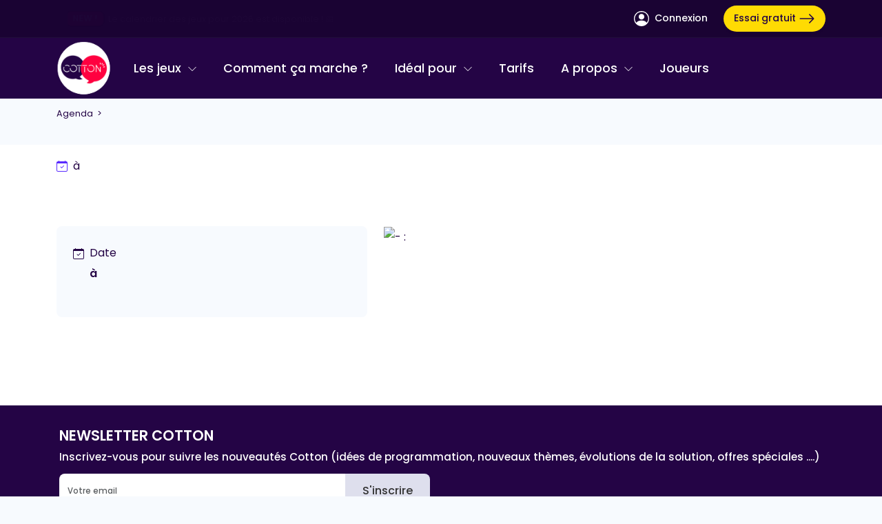

--- FILE ---
content_type: text/html; charset=UTF-8
request_url: https://www.cotton-quiz.com/fr/agenda/chope-saumur/
body_size: 9961
content:


  <!DOCTYPE html>
<html lang="fr-FR">
<head>
    <meta charset="UTF-8">
    <meta name="viewport" content="width=device-width, initial-scale=1">
    <title> -  - Chope et Compagnie Saumur  - Saumur</title>
    <meta name="description" content=" Inscrivez-vous gratuitement à cet événement !">
        <meta name="author" content="Cotton">
    <meta name="robots" content="index,follow">
    <meta property="og:title" content=" -  - Chope et Compagnie Saumur  - Saumur">
    <meta property="og:description" content=" Inscrivez-vous gratuitement à cet événement !">
    <meta property="og:type" content="website">
    <meta property="og:url" content="https://www.cotton-quiz.com/fr/agenda/chope-saumur/">
    <meta property="og:image" content="/fo/images/general/seo/thumbnail.jpg">
    <meta property="og:image:alt" content=" -  - Chope et Compagnie Saumur  - Saumur">
    <meta property="og:site_name" content="Cotton">
    <meta property="og:locale" content="fr">
    <meta name="author" content="Cotton">
    <link rel="canonical" href="https://www.cotton-quiz.com/fr/agenda/chope-saumur/">
        <link rel="image_src"  href="/fo/images/general/seo/thumbnail.jpg">
   
            
                
        <script>
        window.dataLayer = window.dataLayer || [];
        </script>
        <script>(function(w,d,s,l,i){w[l]=w[l]||[];w[l].push({'gtm.start':
        new Date().getTime(),event:'gtm.js'});var f=d.getElementsByTagName(s)[0],
        j=d.createElement(s),dl=l!='dataLayer'?'&l='+l:'';j.async=true;j.src=
        'https://www.googletagmanager.com/gtm.js?id='+i+dl;f.parentNode.insertBefore(j,f);
        })(window,document,'script','dataLayer','GTM-N7BJRVT6');</script>
        
    

        <link rel="preload" as="font" type="font/woff2" href="/fo/includes/fonts/poppins-v22-latin-regular.woff2" crossorigin />
    <link rel="preload" as="font" type="font/woff2" href="/fo/includes/fonts/poppins-v22-latin-500.woff2" crossorigin />
    <link rel="preload" as="font" type="font/woff2" href="/fo/includes/fonts/poppins-v22-latin-600.woff2" crossorigin />

    
    
        <link rel="stylesheet" href="/fo/includes/assets/bootstrap_5.3.3/bootstrap.min.css"> 
    
            <link rel="stylesheet" href="/fo/includes/assets/swiper_11/swiper-bundle.min.css"> 
    
    <link rel="stylesheet" href="https://global.cotton-quiz.com/includes/common/css/includes_common.css?v=20260121-02">
    <link rel="stylesheet" href="/fo/includes/css/fo_custom.css?v=20260121-02">
    <link rel="apple-touch-icon" sizes="180x180" href="/fo/images/general/favicons/apple-touch-icon.png">
    <link rel="icon" type="image/png" sizes="32x32" href="/fo/images/general/favicons/favicon-32x32.png">
    <link rel="icon" type="image/png" sizes="16x16" href="/fo/images/general/favicons/favicon-16x16.png">
    <link rel="manifest" href="/fo/images/general/favicons/site.webmanifest">
    <link rel="mask-icon" href="/fo/images/general/favicons/safari-pinned-tab.svg" color="#e83944">
    <meta name="apple-mobile-web-app-title" content="Cotton Quiz">
    <meta name="application-name" content="Cotton Quiz">
    <meta name="msapplication-TileColor" content="#ffffff">
    <meta name="theme-color" content="#ffffff">

            <script type="text/javascript" src="https://platform-api.sharethis.com/js/sharethis.js#property=65c20d51c4ab2000198d4a12&product=inline-share-buttons" async="async"></script>
    
                    <script src="https://cdn.brevo.com/js/sdk-loader.js" async></script>
                <script>
                    // Version: 2.0
                    window.Brevo = window.Brevo || [];
                    Brevo.push([
                        "init",
                        {
                        client_key: "mhpqweqw1z6waosxs58gwqex",
                        // Optional: Add other initialization options, see documentation
                        }
                    ]);
                </script>
            
</head>

<body>
    
    
            <noscript>
            <iframe src="https://www.googletagmanager.com/ns.html?id=GTM-N7BJRVT6" height="0" width="0" style="display:none;visibility:hidden"></iframe>
        </noscript>
        
    
    <main>

        <style>
.main-header {transition: transform 0.4s cubic-bezier(0.4, 0, 0.2, 1);}
.header-top-bar {
    background-color:#1a0333; 
    font-size: 0.8rem;
    z-index: 1032;
    transition: opacity 0.3s ease, margin 0.3s ease;
}
header .btn{border:none !important; font-size:1.1em !important;}

.header-scrolled {transform: translateY(-55px);}
.dropdown-toggle::after {display: none;}

@media (min-width: 1200px) {
    .navbar .navbar-nav .nav-item a.nav-link { font-size: 1.1rem !important; }
}

@media (min-width: 992px) {
    body { padding-top: 143px !important; }
    .navbar-nav .nav-item { margin-right: 1.4rem; }
    .dropdown-menu { margin-top: 0; }
    .dropdown-menu-jeux .col-lg-4{ min-width: 200px; }
    .border-end-lg { border-right: 1px solid #dee2e6; }
}

@media (max-width: 991px) {
    body { padding-top: 144px !important; }
    .header-scrolled { transform: translateY(-45px); }
    header .btn.btn-connexion {font-size: 0.9rem !important;}
    header .btn.btn-trial {padding: 1px 10px !important;font-size: 0.9rem !important;}
}
.transition-fade { transition: opacity 0.5s ease; }
.hover-opacity-100:hover { opacity: 1 !important; }

.animation-pulse {
    animation: pulse-badge 2s infinite;
    font-weight: 800;
    font-size: 0.75rem;
}

@keyframes pulse-badge {
    0% { transform: scale(1); box-shadow: 0 0 0 0 rgba(220, 53, 69, 0.4); }
    70% { transform: scale(1.05); box-shadow: 0 0 0 6px rgba(220, 53, 69, 0); }
    100% { transform: scale(1); }
}

. mb-2 mb-lg-0 {transition: transform 0.3s ease;}
.navbar-brand:hover . mb-2 mb-lg-0 {transform: rotate(-3deg) scale(1.05);}
</style>


<header class="fixed-top shadow-sm main-header">
        <div class="header-top-bar py-2 color-0 border-bottom border-secondary border-opacity-10">
        <div class="container d-flex justify-content-between align-items-center">
            <div class="d-none d-md-flex header-top-left align-items-center justify-content-center ms-3">
                <span id="alternating-info" class="text-truncate transition-fade"></span>
            </div>
            <div class="header-top-right d-none d-lg-flex align-items-center gap-3">
                <button class="btn btn-connexion btn-md me-2" data-bs-toggle="modal" data-bs-target="#modal-connexion">
                    <svg xmlns="http://www.w3.org/2000/svg" width="22" height="22" fill="currentColor" class="bi bi-person-circle me-1" viewBox="0 0 16 16">
                        <path d="M11 6a3 3 0 1 1-6 0 3 3 0 0 1 6 0"/>
                        <path fill-rule="evenodd" d="M0 8a8 8 0 1 1 16 0A8 8 0 0 1 0 8m8-7a7 7 0 0 0-5.468 11.37C3.242 11.226 4.805 10 8 10s4.757 1.225 5.468 2.37A7 7 0 0 0 8 1"/>
                    </svg>
                    Connexion
                </button>
                <a href="https://pro.cotton-quiz.com/signup" class="btn btn-trial btn-md btn-color-5 px-3 rounded-pill fw-bold shadow-sm">
                    Essai gratuit
                    <svg xmlns="http://www.w3.org/2000/svg" width="24" height="24" fill="#240445" class="bi bi-arrow-right color-0" viewBox="0 0 16 16">
                        <path fill-rule="evenodd" d="M1 8a.5.5 0 0 1 .5-.5h11.793l-3.147-3.146a.5.5 0 0 1 .708-.708l4 4a.5.5 0 0 1 0 .708l-4 4a.5.5 0 0 1-.708-.708L13.293 8.5H1.5A.5.5 0 0 1 1 8z"></path>
                    </svg>                    
                </a>
            </div>
                        <div class="header-top-right d-lg-none ms-auto">
                <button class="btn btn-connexion btn-sm me-1" data-bs-toggle="modal" data-bs-target="#modal-connexion">
                    <svg xmlns="http://www.w3.org/2000/svg" width="16" height="16" fill="currentColor" class="bi bi-person-circle me-1" viewBox="0 0 16 16">
                        <path d="M11 6a3 3 0 1 1-6 0 3 3 0 0 1 6 0"/>
                        <path fill-rule="evenodd" d="M0 8a8 8 0 1 1 16 0A8 8 0 0 1 0 8m8-7a7 7 0 0 0-5.468 11.37C3.242 11.226 4.805 10 8 10s4.757 1.225 5.468 2.37A7 7 0 0 0 8 1"/>
                    </svg>                     
                    Connexion
                </button>
                <a href="https://pro.cotton-quiz.com/signup" class="btn btn-trial btn-sm btn-color-5 px-3 rounded-pill fw-bold shadow-sm">
                    Essai gratuit
                    <svg xmlns="http://www.w3.org/2000/svg" width="16" height="16" fill="#240445" class="bi bi-arrow-right color-0" viewBox="0 0 16 16">
                        <path fill-rule="evenodd" d="M1 8a.5.5 0 0 1 .5-.5h11.793l-3.147-3.146a.5.5 0 0 1 .708-.708l4 4a.5.5 0 0 1 0 .708l-4 4a.5.5 0 0 1-.708-.708L13.293 8.5H1.5A.5.5 0 0 1 1 8z"></path>
                    </svg>                    
                </a>                
            </div>
        </div>
    </div>

        <nav class="navbar navbar-expand-lg bg-color-13 py-0">
        <div class="container">
                        <a href="/fr/" class="navbar-brand">
                <img src="/fo/images/general/logo/logo-cotton.png" alt="Jeux Cotton Quiz - Bingo Musical" width="80" height="80" class="img-fluid logo-main mb-2 mb-lg-0">
            </a>

                        <button class="navbar-toggler border-0 p-2 collapsed ms-auto" type="button" data-bs-toggle="collapse" data-bs-target="#navbarSupportedContent" aria-controls="navbarSupportedContent" aria-expanded="false" aria-label="Navigation">
                <svg class="hamburger-icon" xmlns="http://www.w3.org/2000/svg" width="40" height="40" fill="#fff" viewBox="0 0 16 16">
                    <path fill-rule="evenodd" d="M2.5 12a.5.5 0 0 1 .5-.5h10a.5.5 0 0 1 0 1H3a.5.5 0 0 1-.5-.5zm0-4a.5.5 0 0 1 .5-.5h10a.5.5 0 0 1 0 1H3a.5.5 0 0 1-.5-.5zm0-4a.5.5 0 0 1 .5-.5h10a.5.5 0 0 1 0 1H3a.5.5 0 0 1-.5-.5z"/>
                </svg>
            </button> 

                        <div class="collapse navbar-collapse" id="navbarSupportedContent">
                <ul class="navbar-nav align-items-lg-center ms-lg-4">

                    <li class="nav-item dropdown">
                        <a class="nav-link dropdown-toggle" href="#" role="button" data-bs-toggle="dropdown" aria-expanded="false">
                            Les jeux
                            <svg xmlns="http://www.w3.org/2000/svg" width="14" height="14" fill="currentColor" class="ms-1 bi bi-chevron-down" viewBox="0 0 16 16">
                                <path fill-rule="evenodd" d="M1.646 4.646a.5.5 0 0 1 .708 0L8 10.293l5.646-5.647a.5.5 0 0 1 .708.708l-6 6a.5.5 0 0 1-.708 0l-6-6a.5.5 0 0 1 0-.708"/>
                            </svg>
                        </a>
                        <div class="dropdown-menu dropdown-menu-jeux border-0 shadow-lg p-0 overflow-hidden">
                            <div class="row g-0 flex-column flex-lg-row">
                                <div class="col-lg-4 p-3 border-end-lg border-bottom border-bottom-lg-0 border-light-subtle text-nowrap">
                                    <div class="dropdown-menu-title mb-2">Blind Test</div>
                                    <div class="mb-1"><a href="/fr/jeux/cotton-blind-test">Présentation</a></div>
                                    <div><a href="/fr/jeux/cotton-blind-test/catalogue">Les playlists</a></div>
                                </div>                             
                                <div class="col-lg-4 p-3 border-end-lg border-bottom border-bottom-lg-0 border-light-subtle text-nowrap">
                                    <div class="dropdown-menu-title mb-2">Bingo Musical</div>
                                    <div class="mb-1"><a href="/fr/jeux/bingo-musical">Présentation</a></div>
                                    <div><a href="/fr/jeux/bingo-musical/catalogue">Les playlists</a></div>
                                </div>
                                <div class="col-lg-4 p-3 text-nowrap">
                                    <div class="dropdown-menu-title mb-2">Cotton Quiz</div>
                                    <div class="mb-1"><a href="/fr/jeux/cotton-quiz">Présentation</a></div>
                                    <div><a href="/fr/jeux/cotton-quiz/catalogue">Les séries</a></div>
                                </div>
                            </div>
                        </div>
                    </li>

                    <li class="nav-item">
                        <a class="nav-link" href="/fr/decouvrir">Comment ça marche ?</a>
                    </li>                     

                    <li class="nav-item dropdown">
                        <a class="nav-link dropdown-toggle" href="#" role="button" data-bs-toggle="dropdown" aria-expanded="false">
                            Idéal pour
                            <svg xmlns="http://www.w3.org/2000/svg" width="14" height="14" fill="currentColor" class="ms-1 bi bi-chevron-down" viewBox="0 0 16 16">
                                <path fill-rule="evenodd" d="M1.646 4.646a.5.5 0 0 1 .708 0L8 10.293l5.646-5.647a.5.5 0 0 1 .708.708l-6 6a.5.5 0 0 1-.708 0l-6-6a.5.5 0 0 1 0-.708"/>
                            </svg>
                        </a>
                        <div class="dropdown-menu dropdown-menu-solution border-0 shadow-lg p-3">
                            <ul class="list-unstyled mb-0 text-nowrap">
                                <li class="mb-2"><a href="/fr/solutions/dynamisation-lieu">Dynamiser mon lieu</a></li>
                                <li class="mb-2"><a href="/fr/solutions/animation-saison">Animer ma saison</a></li>
                                <li><a href="/fr/solutions/gamification-evenement">Gamifier mes événements</a></li>
                            </ul>
                        </div>
                    </li>  

                    <li class="nav-item">
                        <a class="nav-link" href="/fr/tarifs">Tarifs</a>
                    </li> 

                    <li class="nav-item dropdown">
                        <a class="nav-link dropdown-toggle" href="#" role="button" data-bs-toggle="dropdown" aria-expanded="false">
                            A propos
                            <svg xmlns="http://www.w3.org/2000/svg" width="14" height="14" fill="currentColor" class="ms-1 bi bi-chevron-down" viewBox="0 0 16 16">
                                <path fill-rule="evenodd" d="M1.646 4.646a.5.5 0 0 1 .708 0L8 10.293l5.646-5.647a.5.5 0 0 1 .708.708l-6 6a.5.5 0 0 1-.708 0l-6-6a.5.5 0 0 1 0-.708"/>
                            </svg>
                        </a>
                        <div class="dropdown-menu border-0 shadow-lg p-3">
                            <ul class="list-unstyled mb-0 text-nowrap">
                                <li class="mb-2"><a href="/fr/contact">Nous contacter</a></li>   
                                <li class="mb-2"><a href="/fr/equipe">Qui sommes nous ?</a></li>
                                <li class="mb-2"><a href="/fr/references">Références</a></li>  
                                <li><a href="/fr/actualites">Blog Cotton</a></li> 
                            </ul>
                        </div>
                    </li>

                    <li class="nav-item">
                        <a class="nav-link" href="/fr/agenda">Joueurs</a>
                    </li>

                                        <li class="nav-item d-lg-none mt-4 pt-3 border-top border-secondary border-opacity-25 text-center">
                        <div class="d-grid gap-3">
                            <a href="https://pro.cotton-quiz.com/signup" class="btn btn-color-5 rounded-pill py-2 fw-bold">
                                Essai gratuit
                            </a>
                            <button class="btn btn-outline-light rounded-pill py-2" data-bs-toggle="modal" data-bs-target="#modal-connexion">
                                <svg xmlns="http://www.w3.org/2000/svg" width="18" height="18" fill="currentColor" class="bi bi-person-circle me-2" viewBox="0 0 16 16">
                                    <path d="M11 6a3 3 0 1 1-6 0 3 3 0 0 1 6 0"/>
                                    <path fill-rule="evenodd" d="M0 8a8 8 0 1 1 16 0A8 8 0 0 1 0 8m8-7a7 7 0 0 0-5.468 11.37C3.242 11.226 4.805 10 8 10s4.757 1.225 5.468 2.37A7 7 0 0 0 8 1"/>
                                </svg>
                                Connexion
                            </button>
                        </div>
                    </li>
                </ul>
            </div>
        </div>
    </nav>        
</header>

<script>
document.addEventListener('DOMContentLoaded', function() {
    const header = document.querySelector('.main-header');
    
    // Scroll handling
    window.addEventListener('scroll', function() {
        if (window.scrollY > 40) {
            header.classList.add('header-scrolled');
        } else {
            header.classList.remove('header-scrolled');
        }
    }, { passive: true });

    // Alternating info logic
    const messages = [
        '<span class="badge bg-color-8 me-2 animation-pulse">NEW !</span><span><a href="/fr/jeux/animation-annee">Le calendrier des jeux pour 2026 est disponible ! 📅</a></span>',
        '<span class="badge bg-color-20 me-2 animation-pulse">Offre CHR</span><span><a href="/fr/tarifs/offre/abonnement">15 jours d\'essai gratuit sans engagement ! 🚀</a></span>',
        '👉 <a href="/fr/place">Rejoignez +150 établissements partenaires.</a>'
    ];
    let currentMsg = 0;
    const msgElement = document.getElementById('alternating-info');
    
    if(msgElement && messages.length > 0) {
        // Init first message
        msgElement.innerHTML = messages[0];
        
        setInterval(() => {
            msgElement.style.opacity = 0;
            setTimeout(() => {
                currentMsg = (currentMsg + 1) % messages.length;
                msgElement.innerHTML = messages[currentMsg];
                msgElement.style.opacity = 1;
            }, 500);
        }, 6000);
    }
});
</script>






        <div class="main-content">

<section class="section-breadcrumb">
    <div class="container">  
        <div class="row">
            <div class="col">
                <a href="/fr/agenda">Agenda</a>&nbsp;&nbsp;>&nbsp;&nbsp;
                            </div>
        </div>
    </div>
</section>

<section class="section-intro pt-2">
    <div class="container">      
        <div class="row">
            <div class="col-auto">
                <h1> <small></small></h1>
                                
            </div>
            <div class="col-auto">
                                <div class="sharethis-inline-share-buttons"></div>
                            </div>            
        </div>
    </div>
</section>

<section class="section-content bg-color-0 pt-3 pb-2">
    <div class="container">            
        <div class="row">

                

                

            <div class="col-auto">
                <div class="d-flex align-items-center me-2 mb-2">
                    <svg xmlns="http://www.w3.org/2000/svg" width="16" height="16" fill="#582AFF" class="bi bi-calendar-check me-2" viewBox="0 0 16 16">
                        <path d="M10.854 7.146a.5.5 0 0 1 0 .708l-3 3a.5.5 0 0 1-.708 0l-1.5-1.5a.5.5 0 1 1 .708-.708L7.5 9.793l2.646-2.647a.5.5 0 0 1 .708 0"/>
                        <path d="M3.5 0a.5.5 0 0 1 .5.5V1h8V.5a.5.5 0 0 1 1 0V1h1a2 2 0 0 1 2 2v11a2 2 0 0 1-2 2H2a2 2 0 0 1-2-2V3a2 2 0 0 1 2-2h1V.5a.5.5 0 0 1 .5-.5M1 4v10a1 1 0 0 0 1 1h12a1 1 0 0 0 1-1V4z"/>
                    </svg>                    
                    <div class="">
                                             <strong></strong> à <small></small>
                                        </div>
                </div>
            </div>

        </div>
    </div>
</section>

<section class="section-content bg-color-0 pt-0 pb-0">
    <div class="container">
        <div class="row justify-between align-items-start">
            <div class="col-12">
                            </div>
        </div>
    </div>
</section>

<section class="section-content bg-color-0 pb-0">
    <div class="container">
        <div class="row y-gap-30">

            <div class="col-12 col-lg-5">

                <div class="p-4 rounded-8 bg-color-2 mb-3">

                
                    
                    

                                        <div class="d-flex align-items-start mb-4">
                        <div>
                            <svg xmlns="http://www.w3.org/2000/svg" width="16" height="16" fill="currentColor" class="bi bi-calendar-check" viewBox="0 0 16 16">
                                <path d="M10.854 7.146a.5.5 0 0 1 0 .708l-3 3a.5.5 0 0 1-.708 0l-1.5-1.5a.5.5 0 1 1 .708-.708L7.5 9.793l2.646-2.647a.5.5 0 0 1 .708 0"/>
                                <path d="M3.5 0a.5.5 0 0 1 .5.5V1h8V.5a.5.5 0 0 1 1 0V1h1a2 2 0 0 1 2 2v11a2 2 0 0 1-2 2H2a2 2 0 0 1-2-2V3a2 2 0 0 1 2-2h1V.5a.5.5 0 0 1 .5-.5M1 4v10a1 1 0 0 0 1 1h12a1 1 0 0 0 1-1V4z"/>
                            </svg>                          
                        </div>
                        <div class="ms-2">
                            <div>Date</div>
                            <div class="fw-bold"> à </div>
                        </div>
                    </div>
                    
                    
                    
                    

                    
                     

                                            
                        
                    
                </div>
            </div>

            <div class="col-12 col-lg-7">

                <div class="relative d-flex justify-center overflow-hidden js-section-slider" data-slider-cols="base-1" data-nav-prev="js-img-prev" data-nav-next="js-img-next">
                    <div class="swiper-wrapper">
                        
                                                    <div class="swiper-slide">
                            <img src="" alt=" -  : " class="rounded-8 col-12 h-full object-cover">
                            </div>
                                                </div>

                     
                </div>
            </div>
        </div>
    </div>
</section>

<section class="section-content bg-color-0">
    <div class="container">
        <div class="row">
            <div class="col-12">

                
            </div>
        </div>
    </div>
</section>


<script type="application/ld+json">
{
    "@context": "https://schema.org",
    "@type": "Event",
    "name": "Chope Et Compagnie Saumur ",
    "startDate": "",
    "endDate": "",
    "location": {
        "@type": "Place",
        "name": "Chope Et Compagnie Saumur ",
        "address": {
            "@type": "PostalAddress",
            "streetAddress": "Bd Du Maréchal Juin",
            "addressLocality": "Saumur",
            "postalCode": "49400",
            "addressCountry": ""
        }
    },
    "image": [
        ""
    ],
    "description": " - Chope et Compagnie Saumur ",
    "offers": {
        "@type": "Offer",
        "url": "https://www.cotton-quiz.com/fr/agenda/chope-saumur/",
        "price": "0",
        "priceCurrency": "EUR"
    }
}
</script>







                        



</div>
        <section class="section-newsletter bg-color-3">
    <div class="container">
        <div class="row">
            <div class="col-12 px-4 px-md-3">
                <h5>Newsletter Cotton</h5>
                <p class="color-0">Inscrivez-vous pour suivre les nouveautés Cotton (idées de programmation, nouveaux thèmes, évolutions de la solution, offres spéciales ....)</p>
            </div>  
        </div>  
        <div class="row">
            <div class="col-12 col-lg-6 px-4 px-md-3">
                <form role="form" method="post" action="/fr/abonne/script">
                    <label class="extra_info_verif" for="extra_info_verif">Complément</label>
                    <input class="extra_info_verif" id="extra_info_verif" name="extra_info_verif" pattern="[a-z0-9._%+-]+@[a-z0-9.-]+\.[a-z]{2,4}$" placeholder="nom@domaine.com">
                    <div class="input-group">
                        <input type="email" name="crm_form_email" class="form-control" style="border-radius:8px 0 0 8px !important;border:0 !important;" placeholder="Votre email" aria-label="Email" aria-describedby="button-addon" required>
                        <button type="submit" class="btn btn-color-7" id="button-addon" style="border-radius:0 8px 8px 0!important;">S'inscrire</button>
                    </div>
                </form>
            </div>
        </div>
    </div>
</section>
<footer class="footer">
    <div class="container">
        <div class="row">
            <div class="col-12 col-md-5 col-lg-3 px-4 px-md-3 mb-4 mb-lg-0">
                <p class="footer-title">Contact Cotton</p>
                <p>
                    <a href="/fr/contact">
                        <svg xmlns="http://www.w3.org/2000/svg" width="18" height="18" fill="currentColor" class="bi bi-envelope-at me-2" viewBox="0 0 16 16">
                            <path d="M2 2a2 2 0 0 0-2 2v8.01A2 2 0 0 0 2 14h5.5a.5.5 0 0 0 0-1H2a1 1 0 0 1-.966-.741l5.64-3.471L8 9.583l7-4.2V8.5a.5.5 0 0 0 1 0V4a2 2 0 0 0-2-2zm3.708 6.208L1 11.105V5.383zM1 4.217V4a1 1 0 0 1 1-1h12a1 1 0 0 1 1 1v.217l-7 4.2z"/>
                            <path d="M14.247 14.269c1.01 0 1.587-.857 1.587-2.025v-.21C15.834 10.43 14.64 9 12.52 9h-.035C10.42 9 9 10.36 9 12.432v.214C9 14.82 10.438 16 12.358 16h.044c.594 0 1.018-.074 1.237-.175v-.73c-.245.11-.673.18-1.18.18h-.044c-1.334 0-2.571-.788-2.571-2.655v-.157c0-1.657 1.058-2.724 2.64-2.724h.04c1.535 0 2.484 1.05 2.484 2.326v.118c0 .975-.324 1.39-.639 1.39-.232 0-.41-.148-.41-.42v-2.19h-.906v.569h-.03c-.084-.298-.368-.63-.954-.63-.778 0-1.259.555-1.259 1.4v.528c0 .892.49 1.434 1.26 1.434.471 0 .896-.227 1.014-.643h.043c.118.42.617.648 1.12.648m-2.453-1.588v-.227c0-.546.227-.791.573-.791.297 0 .572.192.572.708v.367c0 .573-.253.744-.564.744-.354 0-.581-.215-.581-.8Z"/>
                        </svg>Nous contacter par mail
                    </a><br>
                    <a href="/fr/rdv">
                        <svg xmlns="http://www.w3.org/2000/svg" width="18" height="18" fill="currentColor" class="bi bi-headset me-2" viewBox="0 0 16 16">
                            <path d="M8 1a5 5 0 0 0-5 5v1h1a1 1 0 0 1 1 1v3a1 1 0 0 1-1 1H3a1 1 0 0 1-1-1V6a6 6 0 1 1 12 0v6a2.5 2.5 0 0 1-2.5 2.5H9.366a1 1 0 0 1-.866.5h-1a1 1 0 1 1 0-2h1a1 1 0 0 1 .866.5H11.5A1.5 1.5 0 0 0 13 12h-1a1 1 0 0 1-1-1V8a1 1 0 0 1 1-1h1V6a5 5 0 0 0-5-5"/>
                        </svg>Prendre un RDV en visio
                    </a><br>
                    <span class="text-16">Tél. : <a href="tel:0756812467">07 56 85 96 21</a></span><br>
                                    </p>  

                <div class="d-flex mt-3">
                    <a href="https://www.facebook.com/cottonquiz" target="_blank" aria-label="Facebook Cotton Quiz">
                        <svg xmlns="http://www.w3.org/2000/svg" width="36" height="36" fill="currentColor" class="bi bi-facebook me-2" viewBox="0 0 16 16">
                            <path d="M16 8.049c0-4.446-3.582-8.05-8-8.05C3.58 0-.002 3.603-.002 8.05c0 4.017 2.926 7.347 6.75 7.951v-5.625h-2.03V8.05H6.75V6.275c0-2.017 1.195-3.131 3.022-3.131.876 0 1.791.157 1.791.157v1.98h-1.009c-.993 0-1.303.621-1.303 1.258v1.51h2.218l-.354 2.326H9.25V16c3.824-.604 6.75-3.934 6.75-7.951"/>
                        </svg>                                
                    </a>
                    <a href="https://www.instagram.com/cottonquiz/" target="_blank" aria-label="Instagram Cotton Quiz">
                        <svg xmlns="http://www.w3.org/2000/svg" width="36" height="36" fill="currentColor" class="bi bi-instagram mx-2" viewBox="0 0 16 16">
                            <path d="M8 0C5.829 0 5.556.01 4.703.048 3.85.088 3.269.222 2.76.42a3.9 3.9 0 0 0-1.417.923A3.9 3.9 0 0 0 .42 2.76C.222 3.268.087 3.85.048 4.7.01 5.555 0 5.827 0 8.001c0 2.172.01 2.444.048 3.297.04.852.174 1.433.372 1.942.205.526.478.972.923 1.417.444.445.89.719 1.416.923.51.198 1.09.333 1.942.372C5.555 15.99 5.827 16 8 16s2.444-.01 3.298-.048c.851-.04 1.434-.174 1.943-.372a3.9 3.9 0 0 0 1.416-.923c.445-.445.718-.891.923-1.417.197-.509.332-1.09.372-1.942C15.99 10.445 16 10.173 16 8s-.01-2.445-.048-3.299c-.04-.851-.175-1.433-.372-1.941a3.9 3.9 0 0 0-.923-1.417A3.9 3.9 0 0 0 13.24.42c-.51-.198-1.092-.333-1.943-.372C10.443.01 10.172 0 7.998 0zm-.717 1.442h.718c2.136 0 2.389.007 3.232.046.78.035 1.204.166 1.486.275.373.145.64.319.92.599s.453.546.598.92c.11.281.24.705.275 1.485.039.843.047 1.096.047 3.231s-.008 2.389-.047 3.232c-.035.78-.166 1.203-.275 1.485a2.5 2.5 0 0 1-.599.919c-.28.28-.546.453-.92.598-.28.11-.704.24-1.485.276-.843.038-1.096.047-3.232.047s-2.39-.009-3.233-.047c-.78-.036-1.203-.166-1.485-.276a2.5 2.5 0 0 1-.92-.598 2.5 2.5 0 0 1-.6-.92c-.109-.281-.24-.705-.275-1.485-.038-.843-.046-1.096-.046-3.233s.008-2.388.046-3.231c.036-.78.166-1.204.276-1.486.145-.373.319-.64.599-.92s.546-.453.92-.598c.282-.11.705-.24 1.485-.276.738-.034 1.024-.044 2.515-.045zm4.988 1.328a.96.96 0 1 0 0 1.92.96.96 0 0 0 0-1.92m-4.27 1.122a4.109 4.109 0 1 0 0 8.217 4.109 4.109 0 0 0 0-8.217m0 1.441a2.667 2.667 0 1 1 0 5.334 2.667 2.667 0 0 1 0-5.334"/>
                        </svg>                                   
                    </a>
                    <a href="https://www.linkedin.com/company/cotton-quiz/" target="_blank" aria-label="Linkedin Cotton Quiz">
                        <svg xmlns="http://www.w3.org/2000/svg" width="36" height="36" fill="currentColor" class="bi bi-linkedin mx-2" viewBox="0 0 16 16">
                            <path d="M0 1.146C0 .513.526 0 1.175 0h13.65C15.474 0 16 .513 16 1.146v13.708c0 .633-.526 1.146-1.175 1.146H1.175C.526 16 0 15.487 0 14.854zm4.943 12.248V6.169H2.542v7.225zm-1.2-8.212c.837 0 1.358-.554 1.358-1.248-.015-.709-.52-1.248-1.342-1.248S2.4 3.226 2.4 3.934c0 .694.521 1.248 1.327 1.248zm4.908 8.212V9.359c0-.216.016-.432.08-.586.173-.431.568-.878 1.232-.878.869 0 1.216.662 1.216 1.634v3.865h2.401V9.25c0-2.22-1.184-3.252-2.764-3.252-1.274 0-1.845.7-2.165 1.193v.025h-.016l.016-.025V6.169h-2.4c.03.678 0 7.225 0 7.225z"/>
                        </svg>                                
                    </a>
                    <a href="https://www.youtube.com/channel/UCmRwVTqVDFOrJaHxbtttd0Q" target="_blank" aria-label="You Tube Cotton Quiz">
                        <svg xmlns="http://www.w3.org/2000/svg" width="36" height="36" fill="currentColor" class="bi bi-youtube mx-2" viewBox="0 0 16 16">
                            <path d="M8.051 1.999h.089c.822.003 4.987.033 6.11.335a2.01 2.01 0 0 1 1.415 1.42c.101.38.172.883.22 1.402l.01.104.022.26.008.104c.065.914.073 1.77.074 1.957v.075c-.001.194-.01 1.108-.082 2.06l-.008.105-.009.104c-.05.572-.124 1.14-.235 1.558a2.01 2.01 0 0 1-1.415 1.42c-1.16.312-5.569.334-6.18.335h-.142c-.309 0-1.587-.006-2.927-.052l-.17-.006-.087-.004-.171-.007-.171-.007c-1.11-.049-2.167-.128-2.654-.26a2.01 2.01 0 0 1-1.415-1.419c-.111-.417-.185-.986-.235-1.558L.09 9.82l-.008-.104A31 31 0 0 1 0 7.68v-.123c.002-.215.01-.958.064-1.778l.007-.103.003-.052.008-.104.022-.26.01-.104c.048-.519.119-1.023.22-1.402a2.01 2.01 0 0 1 1.415-1.42c.487-.13 1.544-.21 2.654-.26l.17-.007.172-.006.086-.003.171-.007A100 100 0 0 1 7.858 2zM6.4 5.209v4.818l4.157-2.408z"/>
                        </svg>                                
                    </a>
                </div> 

            </div>
            <div class="d-none d-md-block col-md-3 col-lg-3 px-4 px-md-3 mb-4 mb-lg-0">
                <p class="footer-title">Les jeux</p>
                <p>
                    <a href="/fr/jeux/cotton-blind-test">Cotton Blind Test</a><br>
                                        <a href="/fr/jeux/bingo-musical">Bingo Musical</a><br>
                                        <a href="/fr/jeux/cotton-quiz">Cotton Quiz</a><br>
                      
                </p>
            </div>
            <div class="col-12 col-md-5  col-lg-3 px-4 px-md-3">
                <p class="footer-title">Solution</p>
                <p>
                                                                <a href="/lp/fr/bar-animation-hiver">Jeux pour animer l'hiver</a><br>
                                        <a href="/lp/fr/offre-essai">15 jours gratuits pour tester !</a><br>                    
                    <a href="/fr/solutions/animations/chr">Cafés, bars, hôtels, restaurants</a><br>
                    <a href="/fr/solutions/animations/entreprise">Entreprise</a><br>   
                    <a href="/fr/solutions/animations/agence-evenementielle">Agence événementielle</a><br>                        
                    <a href="/fr/solutions/animations/reseaux-franchises">Réseau / Franchise</a><br>
                    <a href="/fr/solutions/animations/marque">Marque</a><br>
                    <a href="/fr/solutions/animations/particulier">Particulier</a><br>                        
                                    </p>
            </div>                
            <div class="d-none d-md-block col-md-4 col-lg-3 px-4 px-md-3 mb-4 mb-lg-0">
                <p class="footer-title">Le réseau Cotton</p>
                <p>                     
                    <a href="/fr/agenda">Agenda joueurs</a><br>
                    <a href="/fr/place">Les établissements</a><br>
                    <a href="/fr/actualites">Actualités</a><br>
                    <a href="/fr/jeux/animation-annee">Calendrier de jeux</a><br>
                                    </p>                   
            </div>
             
        </div>


        <div class="mt-4 py-4 px-3 px-md-0">
            <div class="row justify-between items-center">
                <div class="col-auto">
                    <p>
                        © Cotton SAS Tous droits réservés.<br>
                        L'abus d'alcool est dangereux pour la santé. A consommer avec modération.<br>
                        <a href="/fr/mentions">Mentions légales & crédits</a>&nbsp;&nbsp;|&nbsp;&nbsp;<a href="/fr/rgpd">Cookies / RGPD</a>
                                            </p>
                </div>
            </div>
        </div>
    </div>
</footer>
        
        
    </main>

    <!-- Modal de connexion -->
    <div class="modal fade p-4" id="modal-connexion" tabindex="-1" aria-labelledby="modal-connexion-label" aria-hidden="true">
        <div class="modal-dialog modal-dialog-centered">
            <div class="modal-content">
                <div class="modal-header">
                    <div id="modal-connexion-label">Mon espace Cotton</div>
                    <button type="button" class="btn btn-xs" data-bs-dismiss="modal" aria-label="Close">
                        <svg data-name="icons/tabler/close" xmlns="http://www.w3.org/2000/svg" width="16" height="16" fill="#fff" viewBox="0 0 16 16">
                            <rect data-name="Icons/Tabler/Close background" width="16" height="16" fill="none"></rect>
                            <path d="M.82.1l.058.05L6,5.272,11.122.151A.514.514,0,0,1,11.9.82l-.05.058L6.728,6l5.122,5.122a.514.514,0,0,1-.67.777l-.058-.05L6,6.728.878,11.849A.514.514,0,0,1,.1,11.18l.05-.058L5.272,6,.151.878A.514.514,0,0,1,.75.057Z" transform="translate(2 2)" fill="#fff"></path>
                        </svg>
                    </button>
                </div>
                <div class="modal-body px-2 py-3">

                    <div class="d-flex justify-content-center flex-wrap">

                        <a href="https://pro.cotton-quiz.com/signin" class="btn btn-xl btn-outline-color-20 m-3">
                            <svg xmlns="http://www.w3.org/2000/svg" width="30" height="30" fill="currentColor" class="bi bi-geo-alt me-1" viewBox="0 0 16 16">
                                <path d="M12.166 8.94c-.524 1.062-1.234 2.12-1.96 3.07A32 32 0 0 1 8 14.58a32 32 0 0 1-2.206-2.57c-.726-.95-1.436-2.008-1.96-3.07C3.304 7.867 3 6.862 3 6a5 5 0 0 1 10 0c0 .862-.305 1.867-.834 2.94M8 16s6-5.686 6-10A6 6 0 0 0 2 6c0 4.314 6 10 6 10"/>
                                <path d="M8 8a2 2 0 1 1 0-4 2 2 0 0 1 0 4m0 1a3 3 0 1 0 0-6 3 3 0 0 0 0 6"/>
                            </svg>
                            Organisateur
                            <svg xmlns="http://www.w3.org/2000/svg" width="18" height="18" fill="currentColor" class="ms-1 bi bi-arrow-right" viewBox="0 0 16 16">
                                <path fill-rule="evenodd" d="M1 8a.5.5 0 0 1 .5-.5h11.793l-3.147-3.146a.5.5 0 0 1 .708-.708l4 4a.5.5 0 0 1 0 .708l-4 4a.5.5 0 0 1-.708-.708L13.293 8.5H1.5A.5.5 0 0 1 1 8z"></path>
                            </svg>                    
                        </a>                        
                        <a href="https://play.cotton-quiz.com/signin" class="btn btn-xl btn-outline-color-20 m-3">
                            <svg xmlns="http://www.w3.org/2000/svg" width="30" height="30" fill="currentColor" class="bi bi-people me-1" viewBox="0 0 16 16">
                                <path d="M15 14s1 0 1-1-1-4-5-4-5 3-5 4 1 1 1 1h8Zm-7.978-1A.261.261 0 0 1 7 12.996c.001-.264.167-1.03.76-1.72C8.312 10.629 9.282 10 11 10c1.717 0 2.687.63 3.24 1.276.593.69.758 1.457.76 1.72l-.008.002a.274.274 0 0 1-.014.002H7.022ZM11 7a2 2 0 1 0 0-4 2 2 0 0 0 0 4Zm3-2a3 3 0 1 1-6 0 3 3 0 0 1 6 0ZM6.936 9.28a5.88 5.88 0 0 0-1.23-.247A7.35 7.35 0 0 0 5 9c-4 0-5 3-5 4 0 .667.333 1 1 1h4.216A2.238 2.238 0 0 1 5 13c0-1.01.377-2.042 1.09-2.904.243-.294.526-.569.846-.816ZM4.92 10A5.493 5.493 0 0 0 4 13H1c0-.26.164-1.03.76-1.724.545-.636 1.492-1.256 3.16-1.275ZM1.5 5.5a3 3 0 1 1 6 0 3 3 0 0 1-6 0Zm3-2a2 2 0 1 0 0 4 2 2 0 0 0 0-4Z"/>
                            </svg>
                            Joueur
                            <svg xmlns="http://www.w3.org/2000/svg" width="18" height="18" fill="currentColor" class="ms-1 bi bi-arrow-right" viewBox="0 0 16 16">
                                <path fill-rule="evenodd" d="M1 8a.5.5 0 0 1 .5-.5h11.793l-3.147-3.146a.5.5 0 0 1 .708-.708l4 4a.5.5 0 0 1 0 .708l-4 4a.5.5 0 0 1-.708-.708L13.293 8.5H1.5A.5.5 0 0 1 1 8z"></path>
                            </svg>                    
                        </a>
                    </div>

                </div>
            </div>
        </div>
    </div>
    
        <script src="/fo/includes/assets/bootstrap_5.3.3/bootstrap.bundle.min.js"></script>
    
            <script src="/fo/includes/assets/swiper_11/swiper-bundle.min.js" defer></script>
    
        <script src="/fo/includes/assets/vanilla-lazyload_19.1.3/lazyload.min.js"></script>

    <script src="/fo/includes/js/fo.js?v=20260121-02"></script>


    

</body>
</html>









--- FILE ---
content_type: text/css
request_url: https://global.cotton-quiz.com/includes/common/css/includes_common.css?v=20260121-02
body_size: 6186
content:
/* -------------------------------------------------------------------------------------------------------------
	GENERAL
---------------------------------------------------------------------------------------------------------------- */

/*  |-- Couleurs */

/*
* Couleur 0 => #fff (blanc)
* Couleur 1 => #1e2024 (noir)
* Couleur 2 => #f7fafe (gris clair) - background site
* Couleur 3 => #240445 (bleu nuit) 
* Couleur 4 => #1DA7E0 (bleu clair) 
* Couleur 5 => #FFDB03 (jaune) 
* Couleur 6 => #390A5F (violet clair) 
* Couleur 7 => #DEDFED (gris intermédiaire)
* Couleur 8 => #FF0040 (rouge)
* Couleur 9 => #3BB7B4 (vert)
* Couleur 10 => #F28C00 (orange)
* Couleur 11 => #012989 (bleu déclinaison 1)
* Couleur 12 => #ee0e8b (rose)
* Couleur 13 => #F5F5F5 (gris beige)

* Couleur 14 => #EE00FF (rose Cotton Quiz) [ OLD => #D085B3 ]
* Couleur 15 => #2EDCFF (bleu Bingo Musical) [ OLD => #2EDCFF ]
* Couleur 16 => #A4F000 (jaune Blind Test)

* Couleur 20 => #582AFF (bleu || offre Dynamiser <=> CHR)
* Couleur 21 => #FF4C00 (rouge / orange || offre Gamifier <=> Particulier)
* Couleur 22 => #DFC2F2 (violet || offre Gamifier <=> Entreprise)
*/

.color-0 {
  color: #fff !important;
  background-color: transparent;
}

.color-1 {
  color: #1e2024 !important;
  background-color: transparent;
}

.color-2 {
  color: #f7fafe !important;
  background-color: transparent;
}

.color-3 {
  color: #240445 !important;
  background-color: transparent;
}

.color-4 {
  color: #1DA7E0 !important;
  background-color: transparent;
}

.color-5 {
  color: #FFDB03 !important;
  background-color: transparent;
}

.color-6 {
  color: #390A5F !important;
  background-color: transparent;
}

.color-7 {
  color: #DEDFED !important;
  background-color: transparent;
}

.color-8 {
  color: #FF0040 !important;
  background-color: transparent;
}

.color-9 {
  color: #3BB7B4 !important;
  background-color: transparent;
}

.color-10 {
  color: #F28C00 !important;
  background-color: transparent;
}

.color-11 {
  color: #012989 !important;
  background-color: transparent;
}

.color-12 {
  color: #ee0e8b !important;
  background-color: transparent;
}

.color-13 {
  color: #F5F5F5 !important;
  background-color: transparent;
}

.color-14,
.color-cotton-quiz {
  color: #EE00FF !important;
  background-color: transparent;
}

.color-15,
.color-bingo-musical {
  color: #2EDCFF !important;
  background-color: transparent;
}

.color-16,
.color-blind-test,
.color-cotton-blind-test {
  color: #A4F000 !important;
  background-color: transparent;
}

.color-20 {
  color: #582AFF !important;
  background-color: transparent;
}

.color-21 {
  color: #FF4C00 !important;
  background-color: transparent;
}

.color-22 {
  color: #DFC2F2 !important;
  background-color: transparent;
}

.bg-color-0 {
  background-color: #fff !important;
}

.bg-color-1 {
  background-color: #1e2024 !important;
}

.bg-color-2 {
  background-color: #f7fafe !important;
}

.bg-color-3 {
  background-color: #240445 !important;
}

.bg-color-4 {
  background-color: #1DA7E0;
}

.bg-color-5 {
  background-color: #FFDB03 !important;
}

.bg-color-6 {
  background-color: #390A5F !important;
}

.bg-color-7 {
  background-color: #DEDFED !important;
}

.bg-color-8 {
  background-color: #FF0040 !important;
}

.bg-color-9 {
  background-color: #3BB7B4 !important;
}

.bg-color-10 {
  background-color: #F28C00 !important;
}

.bg-color-11 {
  background-color: #012989 !important;
}

.bg-color-12 {
  background-color: #ee0e8b !important;
}

.bg-color-13 {
  background-color: #F5F5F5 !important;
}

.bg-color-14,
.bg-color-cotton-quiz {
  background-color: #EE00FF !important;
}

.bg-color-15,
.bg-color-bingo-musical {
  background-color: #2EDCFF !important;
}

.bg-color-16,
.bg-color-blind-test,
.bg-color-cotton-blind-test {
  background-color: #A4F000 !important;
}

.bg-color-20 {
  background-color: #582AFF !important;
}

.bg-color-21 {
  background-color: #FF4C00 !important;
}

.bg-color-22 {
  background-color: #DFC2F2 !important;
}

.border-dashed {
  border-style: dashed !important;
}

.border-right-dashed {
  border: 0;
  border-right: 1px dashed #240445;
  border-style: dashed !important;
}

.border-color-0 {
  border-color: #fff !important;
}

.border-color-3 {
  border-color: #240445 !important;
}

.border-color-4 {
  border-color: #1DA7E0 !important;
}

.border-color-7 {
  border-color: #DEDFED !important;
}

.border-color-14,
.border-color-cotton-quiz {
  border-color: #EE00FF !important;
}

.border-color-15,
.border-color-bingo-musical {
  border-color: #2EDCFF !important;
}

.border-color-20 {
  border-color: #582AFF !important;
}

.border-color-21 {
  border-color: #FF4C00 !important;
}

.border-color-22 {
  border-color: #DFC2F2 !important;
}

/*  |-- Général */

body,
p,
li {
  color: #240445 !important;
  font-size: 1em !important;
}

small,
.small {
  font-size: .8em !important;
}

img {
  aspect-ratio: attr(width)/attr(height);
}

/* Optim. score de CLS */
b,
strong {
  font-weight: 600;
}

/*  |-- Titres */

h1 {
  color: #240445 !important;
  font-size: 1.6em !important;
  font-weight: 600;
}

h2 {
  color: #240445 !important;
  font-size: 1.4em !important;
  font-weight: 600;
  line-height: 1.4em !important;
}

h3 {
  color: #240445 !important;
  font-size: 1.2em !important;
  font-weight: 500;
  line-height: 1.4em !important;
}

h4 {
  color: #240445 !important;
  font-size: 1.1em !important;
  font-weight: 500;
  line-height: 1.4em;
}

h5 {
  color: #240445 !important;
  font-size: 1.0em !important;
  font-weight: 400;
}

h6 {
  color: #240445 !important;
}

.bg-color-3 h1,
.bg-color-3 h2 {
  color: #fff !important;
}

/*  |-- Form */

form .extra_info_verif {
  display: none;
}

input,
textarea,
select {
  color: #240445;
  border: 1px solid #dee2e6 !important;
  font-size: 0.9em !important;
  font-weight: 500 !important;
}

input:focus,
textarea:focus,
select:focus {
  border: 1px solid #240445 !important;
}

form label {
  top: 20px !important;
  color: #240445;
  font-size: 0.8em !important;
  font-weight: 500 !important;
  margin-bottom: .2rem !important;
  /* 20/01/2026 */
}

input.form-range {
  border: none !important;
}

input[type="file"] {
  font-size: 0.8em !important;
}

form .form-control {
  border-radius: .25rem !important;
  background-color: #fff !important;
}

form .form-control-xl {
  padding: .7rem 1.2rem
}

select {
  border: 1px solid #dee2e6 !important;
  background-color: #fff !important;
  /*
  font-size: 1em !important;
  font-weight: 500 !important;
  */
}

option {
  font-size: 0.9em !important;
  font-weight: 400 !important;
}

::-webkit-input-placeholder {
  color: #240445;
}

::-moz-placeholder {
  color: #240445;
}

:-ms-input-placeholder {
  color: #240445;
}

::placeholder {
  color: #240445;
}

.form-check-label {
  font-weight: 500 !important;
}

.form-check-input-important {
  border: 1px solid #999 !important;
}

::placeholder {
  font-size: 0.8em;
}


/*  |-- Divers */

.fw-500 {
  font-weight: 500;
}

.fw-600 {
  font-weight: 600;
}

.fw-700 {
  font-weight: 700;
}

.fw-800 {
  font-weight: 800;
}

.h-100 {
  height: 100% !important;
}

.circle {
  display: inline-block;
  border-radius: 50%;
  width: 45px;
  height: 45px;
  line-height: 45px;
  text-align: center;
}

.circle-xs {
  display: inline-block;
  border-radius: 50%;
  width: 20px;
  height: 20px;
  line-height: 20px;
  text-align: center;
}

sup {
  font-size: .6em;
  top: 0;
}

mark {
  background-color: #f7fafe;
}

cite {
  font-size: 0.9em;
}


/*  |-- Boutons */

.btn {
  padding: 12px 24px 12px 24px !important;
  border-radius: 30px !important;
  font-weight: 500 !important;
  font-size: 1em !important;
  color: #fff !important;
}

.btn-xxs {
  padding: 6px 10px 6px 10px !important;
  border-radius: 30px !important;
  /*border-style:dotted !important;*/
  font-weight: 600 !important;
  font-size: 0.75em !important;
}

.btn-xs {
  padding: 8px 12px 8px 12px !important;
  border-radius: 30px !important;
  font-weight: 500 !important;
  font-size: 0.9em !important;
}

.btn-xl {
  padding: 16px 24px 16px 24px !important;
  border-radius: 50px !important;
  font-weight: 600 !important;
  font-size: 1.1em !important;
}

.btn-color-0 {
  background-color: #fff !important;
  border: 1px solid #240445 !important;
  color: #240445 !important;
}

.btn-color-0:hover {
  background-color: #240445 !important;
  color: #fff !important;
  border: 1px solid #240445;
}

.btn-dashed-color-0 {
  background-color: #fff !important;
  border: 1px dashed #240445 !important;
  color: #240445 !important;
}

.btn-dashed-color-0:hover {
  background-color: #240445 !important;
  color: #fff !important;
  border: 1px solid #240445;
}

.btn-transparent-color-0 {
  background-color: transparent !important;
  border: 1px solid #fff;
  color: #fff !important
}

.btn-transparent-color-0:hover {
  background-color: transparent !important;
  border: 1px solid #FF0040;
  color: #FF0040 !important;
}

.btn-outline-color-0 {
  background: transparent;
  border-color: #ffffff;
  color: #ffffff !important;
  font-size: 0.9em;
  font-weight: 600;
}

.btn-outline-color-0:hover {
  background: #240445;
  border-color: #240445;
}

.btn-color-2 {
  background-color: #f7fafe !important;
  color: #240445;
}

.btn-color-2:hover,
.btn-color-2.is-tab-el-active {
  background-color: #240445 !important;
  color: #f7fafe !important;
}

.btn-color-3 {
  background-color: #240445 !important;
  color: #fff !important;
}

.btn-color-3:hover {
  background-color: #390A5F !important;
  border-color: #390A5F !important;
  color: #fff !important;
}

.btn.btn-outline-color-3 {
  background-color: #fff;
  color: #240445 !important;
  border-color: #240445;
  font-weight: 400;
}

.btn.btn-outline-color-3:hover {
  background: #240445;
  border-color: #240445;
  color: #fff !important;
}

.btn-color-4 {
  background-color: #1DA7E0 !important;
  color: #fff;
}

.btn-color-4:hover {
  background-color: #FF0040 !important;
  color: #fff !important;
}

.btn.btn-outline-color-4 {
  background-color: #fff;
  color: #1DA7E0 !important;
  border-color: #1DA7E0;
  font-weight: 400;
}

.btn.btn-outline-color-4:hover {
  background: #1DA7E0;
  border-color: #1DA7E0;
  color: #fff !important;
}

.btn-color-5 {
  background-color: #FFDB03 !important;
  color: #240445 !important;
}

.btn-color-5:hover {
  background-color: #fff !important;
  color: #240445 !important;
}

.btn.btn-outline-color-5 {
  background-color: #fff;
  color: #240445 !important;
  border-color: #FFDB03;
  font-weight: 400;
}

.btn.btn-outline-color-5:hover {
  background: #FFDB03;
  border-color: #FFDB03;
  color: #240445 !important;
}

.btn-color-6 {
  background-color: #390A5F !important;
  color: #fff !important;
}

.btn-color-6:hover {
  background-color: #FFDB03 !important;
  color: #240445 !important;
}

.btn-color-7 {
  background-color: #DEDFED !important;
  color: #333 !important;
}

.btn-color-7:hover {
  background-color: #fff !important;
  color: #240445 !important;
}

.btn-color-8 {
  background-color: #FF0040 !important;
  color: #fff !important;
}

.btn-color-8:hover {
  background-color: #FF5661 !important;
  color: #240445 !important;
}

.btn-color-14,
.btn-color-cotton-quiz {
  background-color: #EE00FF !important;
  color: #240445 !important;
}

.btn-color-14:hover,
.btn-color-cotton-quiz:hover {
  background-color: #fff !important;
  color: #EE00FF !important;
  border-color: #EE00FF !important;
}

.btn-outline-color-14,
.btn-outline-color-cotton-quiz {
  background: transparent !important;
  border: 1px solid #EE00FF !important;
  color: #EE00FF !important;
}

.btn-outline-color-14:hover,
.btn-outline-color-cotton-quiz:hover {
  background: #EE00FF !important;
  color: #fff !important;
  border: 1px solid #EE00FF;
}

.btn-color-15,
.btn-color-bingo-musical {
  background-color: #2EDCFF !important;
  color: #240445 !important;
}

.btn-color-15:hover,
.btn-color-bingo-musical:hover {
  background-color: #fff !important;
  color: #2EDCFF !important;
  border-color: #2EDCFF !important;
}

.btn-outline-color-15,
.btn-outline-color-bingo-musical {
  background: transparent !important;
  border: 1px solid #2EDCFF !important;
  color: #240445 !important;
}

.btn-outline-color-15:hover,
.btn-outline-color-bingo-musical:hover {
  background: #2EDCFF !important;
  color: #fff !important;
  border: 1px solid #2EDCFF;
}

.btn-color-16,
.btn-color-blind-test,
.btn-color-cotton-blind-test {
  background-color: #A4F000 !important;
  color: #240445 !important;
}

.btn-color-16:hover,
.btn-color-blind-test:hover,
.btn-color-cotton-blind-test:hover {
  background-color: #fff !important;
  color: #A4F000 !important;
  border-color: #A4F000 !important;
}

.btn-outline-color-16,
.btn-outline-color-cotton-blind-test {
  background: transparent !important;
  border: 1px solid #A4F000 !important;
  color: #A4F000 !important;
}

.btn-outline-color-16:hover,
.btn-outline-color-cotton-blind-test:hover {
  background: #A4F000 !important;
  color: #fff !important;
  border: 1px solid #A4F000;
}


.btn-color-20 {
  background-color: #582AFF !important;
  color: #fff !important;
  border-color: #582AFF;
}

.btn-color-20:hover {
  background-color: #fff !important;
  color: #582AFF !important;
  border-color: #582AFF !important;
}

.btn-outline-color-20 {
  background: transparent;
  border-color: #582AFF !important;
  color: #582AFF !important;
}

.btn-outline-color-20:hover {
  background: #582AFF !important;
  color: #fff !important;
  border-color: #582AFF;
}

.btn-color-21 {
  background-color: #FF4C00 !important;
  color: #fff !important;
  border-color: #FF4C00;
}

.btn-color-21:hover {
  background-color: #fff !important;
  color: #FF4C00 !important;
  border-color: #FF4C00 !important;
}

.btn-outline-color-21 {
  background: transparent;
  border-color: #FF4C00;
  color: #FF4C00 !important;
  font-size: 0.9em;
  font-weight: 600;
}

.btn-outline-color-21:hover {
  background: #FF4C00;
  border-color: #FF4C00;
  color: #fff !important;
}

.btn-color-22 {
  background-color: #DFC2F2 !important;
  color: #240445 !important;
  border-color: #DFC2F2;
}

.btn-color-22:hover {
  background-color: #fff !important;
  color: #240445 !important;
  border-color: #DFC2F2 !important;
}

.btn-outline-color-22 {
  background: transparent;
  border-color: #DFC2F2;
  color: #240445 !important;
  font-size: 0.9em;
  font-weight: 600;
}

.btn-outline-color-22:hover {
  background: #DFC2F2;
  border-color: #DFC2F2;
}

/* Bouton de type radiobox avec présentation sous forme de "bloc" */
.btn-check-label-custom {
  align-items: center;
  border-radius: 8px !important;
  min-height: 65px;
  border: 1px solid #dee2e6;
}

.btn-check-label-custom p {
  color: #888 !important;
  text-align: start;
  line-height: 1.3em !important;
  margin-bottom: 0;
}

.btn-check-label-custom svg {
  color: #888;
}

.btn-check-label-custom:hover,
.btn-check-label-custom:focus {
  border: 1px solid #240445;
}

.btn-check:checked+.btn-check-label-custom {
  background-color: #f7fafe;
  color: #240445;
  border: 2px solid #240445;
}

.btn-check:checked+.btn-check-label-custom p {
  color: #240445 !important;
}

.btn-check:checked+.btn-check-label-custom svg {
  color: #240445;
}


/*  |-- Tabs > Nav */

.nav-link {
  color: #240445 !important;
  font-weight: 500 !important;
}

.nav-underline .nav-link.active {
  color: #240445 !important;
  border-bottom-color: #240445 !important;
  font-weight: 800 !important;
}

/*  |-- Accordion */

.accordion-button {
  color: #240445 !important;
}

.accordion-item {
  color: #240445 !important;
}

/*  |-- Modal */

.modal-content {
  border: none !important;
}

.modal-header {
  background-color: #fff;
  justify-content: space-between;
}

.modal-header h2 {
  font-size: 1.2em !important;
  font-weight: 700;
  color: #390A5F !important;
  text-transform: uppercase !important;
  margin-bottom: 0;
}

.modal-header .btn {
  background-color: transparent;
  border: none;
  color: #240445 !important;
}

.modal-header .btn:hover {
  background-color: #240445;
  border: none;
  color: #fff !important;
}

.modal-header svg {
  fill: #240445 !important;
}

.modal-body .accordion-button,
.modal-body p {
  color: #240445 !important;
}

.modal-footer {
  background-color: #fff;
}


/*  |-- Rounded */

.rounded-4 {
  border-radius: 4px !important;
}

.rounded-6 {
  border-radius: 6px !important;
}

.rounded-8 {
  border-radius: 8px !important;
}

.rounded-12 {
  border-radius: 12px !important;
}

.rounded-top-4 {
  border-radius: 4px 4px 0 0 !important;
}

.rounded-top-6 {
  border-radius: 6px 6px 0 0 !important;
}

.rounded-top-8 {
  border-radius: 8px 8px 0 0 !important;
}

.rounded-top-12 {
  border-radius: 12px 12px 0 0 !important;
}

.rounded-bottom-4 {
  border-radius: 0 0 4px 4px !important;
}

.rounded-bottom-6 {
  border-radius: 0 0 6px 6px !important;
}

.rounded-bottom-8 {
  border-radius: 0 0 8px 8px !important;
}

.rounded-bottom-12 {
  border-radius: 0 0 12px 12px !important;
}

/*  |-- Vidéo */

.youtube-player {
  position: relative;
  padding-bottom: 56.25%;
  height: 0;
  overflow: hidden;
  max-width: 100%;
  background: #000;
  border-radius: 8px !important;
}

.youtube-player iframe {
  position: absolute;
  top: 0;
  left: 0;
  width: 100%;
  height: 100%;
  z-index: 100;
  background: transparent;
}

.youtube-player img {
  object-fit: cover;
  display: block;
  left: 0;
  bottom: 0;
  margin: auto;
  max-width: 100%;
  width: 100%;
  position: absolute;
  right: 0;
  top: 0;
  border: none;
  height: auto;
  cursor: pointer;
  -webkit-transition: 0.4s all;
  -moz-transition: 0.4s all;
  transition: 0.4s all;
}

.youtube-player img:hover {
  -webkit-filter: brightness(75%);
}

.youtube-player .play {
  height: 72px;
  width: 72px;
  left: 50%;
  top: 50%;
  margin-left: -36px;
  margin-top: -36px;
  position: absolute;
  background: url('//medias.cotton-quiz.com/statique/general/elements/video-play-icone-youtube.png') no-repeat;
  cursor: pointer;
}

/* --- */

.icon-play {
  position: relative;
  display: inline-block;
  cursor: pointer;
}

.icon-play::before {
  content: '';
  position: absolute;
  top: 50%;
  left: 50%;
  transform: translate(-50%, -50%);
  width: 64px;
  height: 64px;
  background-image: url('//medias.cotton-quiz.com/statique/general/elements/video-play-icone-youtube.png');
  background-size: cover;
  opacity: 0.8;
  transition: opacity 0.4s;
  pointer-events: none;
}

.icon-play:hover::before {
  opacity: 1;
}


/*  |-- Card */

.card {
  height: 100% !important;
  border-radius: 8px !important;
}

.card-hover:hover {
  transform: translate(0, -5px);
}

.card-img-top {
  border-radius: 8px 8px 0 0 !important;
}

.card-img-top-cover {
  width: 100vw;
  height: 150px;
  object-fit: cover;
  object-position: 50% 15%;
}

.card-header {
  border-bottom: none !important;
}

.card-body {
  color: #240445 !important;
}

.card-body h2 {
  font-size: 1.4em !important;
}

.card-body h3 {
  font-size: 1.1em !important;
  line-height: 1.4em !important;
  font-weight: 600;
  margin-bottom: 0.5em;
}

.card-body p {
  line-height: 1.7em;
  font-size: 0.9em !important;
  font-weight: 400;
}

.card-body p.small,
.card-body p small {
  font-size: 0.8em !important;
}

.card-body .list-group-flush .list-group-item {
  padding: 0.6rem 0.125rem;
  background-color: transparent;
  border: none;
  border-bottom: 1px solid #dee2e6 !important;
  font-size: 0.8em !important;
  font-weight: 500;
}

.card-body .list-group-flush>.list-group-item:first-child {
  /*border-top:1px solid #dee2e6 !important;*/
}

.card-body .list-group-flush>.list-group-item:last-child {
  border-bottom-width: 0 !important;
}

.card-body .list-group-flush .list-group-item small {
  font-size: .875em !important;
}

.card-footer {
  border-top: none !important;
  background-color: #fff !important;
  text-align: center;
  border-radius: 0 0 8px 8px !important;
}

.card-footer a:not(.btn),
.card-footer span {
  font-weight: 600;
  font-size: 0.9em;
  color: #240445;
}

.card-footer a:not(.btn):hover {
  color: #582AFF;
}

.card-footer a:not(.btn):hover svg {
  fill: #240445 !important;
}

.card-footer a.disabled {
  font-weight: 600;
}

.card-footer .btn {
  margin-top: 0.5em;
  margin-bottom: 0.5em;
  padding-left: 12px;
  padding-right: 10px;
  white-space: nowrap;
}

.card-footer a.btn {
  font-size: 1em;
}

.card-footer a.btn-xs {
  font-size: 0.9em;
}

/*  |-- Badge */

.img-badge {
  z-index: 1;
  position: absolute;
  top: 20px;
  left: 0;
  padding: 5px 10px !important;
  color: #240445 !important;
  font-size: 0.9em !important;
  font-weight: 700;
  text-transform: uppercase;
  border-radius: 0 5px 5px 0 !important;
}


/*  |-- Swiper */
.swiper.swiper-gallery img {
  width: 100vw;
  max-height: 450px;
  object-fit: cover;
  object-position: 50% 15%;
}

.swiper.swiper-gallery-thumbnail img {
  width: 100vw;
  max-height: 100px;
  object-fit: cover;
  object-position: 50% 15%;
}

.swiper .swiper-button-next,
.swiper .swiper-button-prev {
  color: #fff !important;
}


/* -------------------------------------------------------------------------------------------------------------
	ARGUMENT
---------------------------------------------------------------------------------------------------------------- */

.card.card-argument .card-argument-title h3 {
  color: #240445 !important;
  font-size: 1.2em !important;
}

.card.card-argument .card-argument-title svg {
  color: #240445 !important;
}

.card.card-argument .card-argument-contain p {
  color: #240445 !important;
  font-size: 0.85em !important;
}

/* -------------------------------------------------------------------------------------------------------------
	WIDGET
---------------------------------------------------------------------------------------------------------------- */

.card.card-widget .card-footer {
  border-top: 1px solid #dee2e6 !important;
  background-color: #f7fafe !important;
  border-radius: 0 0 8px 8px !important;
}

/* -------------------------------------------------------------------------------------------------------------
	MODULE JEU
---------------------------------------------------------------------------------------------------------------- */

.card.card-game {
  background-color: #fff !important;
}

.card.card-game .card-img-top-cover {
  background-color: #240445;
  opacity: 0.9;
}

.card.card-game .card-body h3 {
  font-weight: 600 !important;
  line-height: 1.3em !important;
}

.card.card-game .card-body p.descriptif {
  line-height: 1.6em;
  font-size: 0.8em !important;
  font-weight: 600;
}

.card.card-game .card-body p.session-date {
  line-height: 1.6em;
  font-size: 0.8em !important;
  font-weight: 500 !important;
  margin-top: 5px;
  margin-bottom: 2px;
}

.card.card-game .card-footer {
  border-top: 1px solid #dee2e6 !important;
  background-color: #f7fafe !important;
  border-radius: 0 0 8px 8px !important;
}

.card.card-game .card-icon-update {
  position: absolute;
  top: 7px;
  right: 7px;
  padding: 7px;
  background-color: #fff;
  border-radius: 50%;
  display: flex;
  align-items: center;
  justify-content: center;
  z-index: 10;
  /* Afin de gérer la cohabitation avec le lien 'stretched-link' */
}


/* -------------------------------------------------------------------------------------------------------------
	MODULE ECOMMERCE
---------------------------------------------------------------------------------------------------------------- */

/*  |-- Catalogue */
.catalogue {
  background-color: #240445 !important;
  padding-top: 0 !important;
  padding-bottom: 3em;
}

.catalogue-nav {
  padding-top: 0.5em;
  padding-bottom: 0.5em;
}

.catalogue-nav a {
  color: #fff;
  font-size: 0.9em;
  font-weight: 500;
}

.catalogue-nav a.active {
  font-weight: 600;
}

#catalogue-bingo-musical .catalogue-nav a.active,
#catalogue-bingo-musical .catalogue-nav a:hover {
  color: #2EDCFF;
}

#catalogue-cotton-blind-test .catalogue-nav a.active,
#catalogue-cotton-blind-test .catalogue-nav a:hover {
  color: #A4F000;
}

#catalogue-cotton-quiz .catalogue-nav a.active,
#catalogue-cotton-quiz .catalogue-nav a:hover {
  color: #EE00FF;
}


/*  |-- Offre */

.card-offer .card-header {
  border-top-left-radius: 8px !important;
  border-top-right-radius: 8px !important;
  padding-left: 1rem !important;
  border-bottom: none;
}

.card-offer .card-header h3 {
  font-weight: 600;
  font-size: 1.8em !important;
}

.card-offer .card-header p {
  font-weight: 500;
  line-height: 1.4em;
}

.card-offer .badge-cible {
  display: inline-flex;
  align-items: center;
  justify-content: center;
  margin-top: 0.4em;
  background-color: transparent;
  border: 2px solid #fff;
  line-height: 1 !important;
  font-size: 1.1em !important;
  font-weight: 700;
  padding: .625rem 1.2rem .5rem 1.2rem !important;
  text-transform: uppercase;
}

.card-offer .offer-title {
  text-align: center;
  color: #fff;
  font-size: 0.9em !important;
  font-weight: 500;
  line-height: 1.5em;
  margin-top: .2em !important;
  margin-bottom: .65em !important;
}

.card-offer .offer-separator {
  display: block;
  width: 60%;
  height: 1px;
  background: linear-gradient(90deg, transparent, #fff, transparent);
  margin: 0.3rem auto;
}

.card-offer .offer-resume {
  text-align: center;
  color: #fff !important;
  font-size: 0.8em !important;
  font-weight: 500;
}

.card-offer select {
  min-width: 195px;
  border-radius: 6px;
  font-size: 0.9em !important;
  font-weight: 500 !important;
  background-color: #fff;
}

.card-offer label {
  color: #2A1C44 !important;
  opacity: 1 !important;
  font-size: 0.8em;
  font-weight: 500 !important;
}

.card-offer .offer-price {
  display: flex;
  align-items: baseline;
  line-height: 1;
  gap: 0;
}

.card-offer .offer-price-integer {
  font-size: 4rem;
  font-weight: 700;
  margin: 0;
  padding: 0;
}

.card-offer .offer-price .offer-price-decimal,
.card-offer .offer-price .offer-price-euro {
  font-size: 0.8em !important;
  font-weight: 500 !important;
}

.card-offer .offer-price-euro {
  margin-left: 0.1em;
  margin-right: 0.1em;
}

.card-offer .offer-price small {
  margin-left: 0.4em;
  font-size: 0.5em !important;
  font-weight: 400;
}

.card-offer .offer-price-engagement {
  font-size: 0.9em !important;
  font-weight: 500;
}

.card-offer .discount-detail {
  margin-top: -15px;
  min-height: 15px;
  font-size: 0.9em;
  font-weight: 600;
}

.card-offer .offer-price-conversion {
  font-size: 0.9em;
  font-weight: 400;
  line-height: 1em;
}

.card-offer .offer-features {
  font-size: 0.8em;
  font-weight: 500;
}

.card-offer .offer-payment-method {
  color: #fff;
  font-size: 0.7em !important;
}

.card-offer .offer-billing-detail {
  color: #fff;
  font-size: 0.7em !important;
}

.card-offer .offer-price-disclaimer-description {
  color: #240445 !important;
  font-size: 0.8em !important;
  font-weight: 400;
  line-height: 1.6em;
}

.card-offer .offer-detail p {
  font-size: 0.75em !important;
  color: #fff !important;
}

.card-offer .offer-detail .bi-check-circle-fill {
  color: #fff;
}

.card-offer .offer-detail .bi-x-circle-fill {
  color: #fff;
}

.card-offer .card-footer {
  background-color: transparent !important;
  border-bottom-left-radius: 8px !important;
  border-bottom-right-radius: 8px !important;
}

/*  |-- Offre spéciale */
.card-offer-special {
  background-color: #FFDB03 !important;
}

.card-offer-special p {
  color: #240445 !important;
  font-size: 1.1em !important;
  font-weight: 600;
}

.card-offer-special p.mentions {
  font-size: 0.7em !important;
  font-weight: 500;
}

.card-offer-special .badge-cible {
  border: 2px dashed #240445 !important;
  color: #240445 !important;
}

/*  |-- Filtres sur les offres */

/*
#player-range-container,
#session-range-container {
  color: #f7fafe;
  font-size: 0.9rem;
  width: 100%;
  max-width: 350px;
}

.player-range-title,
.session-range-title {
  color: #f7fafe;
  font-size: 0.9em;
  font-weight: 500;
}

.player-range-wrapper {
  margin-left: 0.5rem;
}

.session-range-select {
  margin-left: 0;
  width: auto;
  min-width: 50px !important;
}

.form-range.custom-range {
  width: 100%;
  height: 4px;
  padding: 0;
  background-color: rgba(247, 250, 254, 0.3);
  border-radius: 2px;
  outline: none;
  -webkit-appearance: none;
}
*/

/* Curseur personnalisé (rond plein #240445) */
/*
.form-range.custom-range::-webkit-slider-thumb {
  -webkit-appearance: none;
  width: 16px;
  height: 16px;
  background: #240445;
  border-radius: 50%;
  cursor: pointer;
  border: none;
  box-shadow: 0 0 2px rgba(0, 0, 0, 0.2);
}

.form-range.custom-range::-moz-range-thumb {
  width: 16px;
  height: 16px;
  background: #240445;
  border-radius: 50%;
  cursor: pointer;
  border: none;
}

.abn-player-range-label,
.pak-player-range-label {
  color: #f7fafe;
  font-size: 0.8rem;
  cursor: pointer;
  user-select: none;
  padding: 0 4px;
  opacity: 0.7;
  transition: opacity 0.2s;
}

.abn-player-range-label:hover,
.pak-player-range-label:hover,
.abn-player-range-label.active,
.pak-player-range-label.active {
  opacity: 1;
  font-weight: 500;
}
*/


.card-offer-switch-container {
  display: flex;
  align-items: center;
  justify-content: center;
  gap: 8px;
  padding-left: 0 !important;
  cursor: pointer;
}

.card-offer-switch-container span.option {
  min-width: 100px;
  color: #390A5F;
  opacity: 0.75;
  font-weight: 400;
  font-size: 0.85em !important;
  text-align: center;
  padding: 6px 0;
  transition: all 0.2s ease;
  cursor: pointer;
  user-select: none;
}

.card-offer-switch-container span.option.active {
  color: #390A5F;
  opacity: 1;
  font-weight: 600;
}

.card-offer-switch-container.form-switch .form-check-input {
  --bs-form-switch-bg: url(data:image/svg+xml,%3csvg xmlns='http://www.w3.org/2000/svg' viewBox='-4 -4 8 8'%3e%3ccircle r='3' fill='rgba%280, 0, 0, 0.75%29'/%3e%3c/svg%3e);
  width: 2.5em;
  height: 1.5em;
  margin: 0;
  border-color: #f7fafe;
  background-position: left center;
  border-radius: 2em;
  transition: background-position 0.15s ease-in-out, background-color 0.15s ease-in-out;
}

.card-offer-switch-container.form-switch .form-check-input:checked {
  background-color: #240445;
  background-position: right center;
}

.card-offer-switch-container .badge {
  padding: 0.8em 0.6em 0.7em 0.6em !important;
  vertical-align: middle;
}

.card-offer-switch-container .offer_price_annual_gain {
  background-color: #240445 !important;
  color: #fff !important;
  font-size: 0.9em !important;
}


/*  |-- Abonnement */

.card-offer-abonnement {
  background-color: #582AFF !important;
}

.card-offer-abonnement h2,
.card-offer-abonnement h3,
.card-offer-abonnement .h4,
.card-offer-abonnement .small,
.card-offer-abonnement span:not(.offer_price_annual_gain),
.card-offer-abonnement p:not(.offer-features),
.card-offer-abonnement li,
.card-offer-abonnement .offer-price,
.card-offer-abonnement .offer-price-frequence,
.card-offer-abonnement .discount-detail,
.card-offer-abonnement .offer-price-conversion {
  color: #fff !important;
}

.card-offer-abonnement select {
  border: 1px solid #582AFF !important;
  color: #582AFF !important;
}


/*  |-- Evénément */

.card-offer-evenement {
  background-color: #DFC2F2 !important;
}

.card-offer-evenement .badge-cible {
  border-color: #240445 !important;
  color: #240445 !important;
}

.card-offer-evenement h2,
.card-offer-evenement h3,
.card-offer-evenement .h4,
.card-offer-evenement .small,
.card-offer-evenement span:not(.offer_price_annual_gain, .offer-price-engagement, .badge),
.card-offer-evenement p:not(.offer-features),
.card-offer-evenement li,
.card-offer-evenement .offer-price,
.card-offer-evenement .offer-price-frequence,
.card-offer-evenement .offer-price-conversion,
.card-offer-evenement .discount-detail {
  color: #240445 !important;
}

.card-offer-evenement .form-label {
  font-size: 0.8em !important;
  font-weight: 500 !important;
  margin-bottom: 0;
}

.card-offer-evenement .form-check-label {
  font-size: 0.8em !important;
  font-weight: 500 !important;
  margin-bottom: 0;
}

.card-offer-evenement .form-control {
  font-size: 0.8em !important;
  font-weight: 500 !important;
  margin-bottom: 0;
  background-color: #fff;
}

.card-offer-evenement select {
  border: 1px solid #DFC2F2 !important;
  color: #240445 !important;
}

.card-offer-evenement input,
.card-offer-evenement textarea {
  border-color: #240445 !important;
  background-color: #fff !important;
}

.card-offer-evenement .form-check {
  margin-bottom: 0 !important;
}

.card-offer-evenement .form-check-input {
  margin-top: 0.6em;
}

.card-offer-evenement .form-check-input:checked {
  background-color: #240445 !important;
  border-color: #240445 !important;
}


/*  |-- Particulier */

.card-offer-particulier {
  background-color: #FF4C00 !important;
}

.card-offer-particulier h2,
.card-offer-particulier h3,
.card-offer-particulier .h4,
.card-offer-particulier .small,
.card-offer-particulier span:not(.offer_price_annual_gain, .offer-price-engagement),
.card-offer-particulier p:not(.offer-features),
.card-offer-particulier li,
.card-offer-particulier .offer-price,
.card-offer-particulier .offer-price-frequence,
.card-offer-particulier .offer-price-conversion,
.card-offer-particulier .discount-detail {
  color: #fff !important;
}

.card-offer-particulier select {
  border: 1px solid #FF4C00 !important;
  color: #240445 !important;
}

/*  |-- Arguments */
.offer-arguments h1.title {
  color: #fff !important;
  font-size: 2.35em !important;
  line-height: 1.25em;
}

.offer-arguments p {
  color: #fff !important;
  font-size: 1.3em !important;
  line-height: 1.4em;
  font-weight: 500;
}

/*  |-- Paiement (CB / mandat) */
.card-payment-method .card-header {
  background-color: #DEDFED !important;
}

/* -------------------------------------------------------------------------------------------------------------
	ANIMATIONS
---------------------------------------------------------------------------------------------------------------- */

@keyframes float {

  0%,
  100% {
    transform: translateY(0);
  }

  50% {
    transform: translateY(-10px);
  }
}

@keyframes turn {
  from {
    transform: rotate(35deg);
  }

  to {
    transform: rotate(395deg);
  }
}

@keyframes marquee {
  0% {
    transform: translateX(0);
  }

  100% {
    transform: translateX(-100%);
  }
}

.icon-update:hover {
  transform: rotate(180deg);
}

.icon-update:hover svg {
  color: #240445 !important;
}

/* -------------------------------------------------------------------------------------------------------------
	MEDIAS QUERIES
---------------------------------------------------------------------------------------------------------------- */

@media (max-width:1200px) {
  .offer-arguments {
    font-size: 0.9em;
  }
}

@media (max-width:576px) {
  .modal-body p {
    font-size: 0.9em;
  }

  .card-img-top-cover {
    height: 150px !important;
  }

  .card.card-game .card-img-top-cover {
    height: 120px !important;
  }

  .offer-filtres-title {
    font-size: 0.9em !important;
  }

  .card-offer .offer-title {
    font-size: 0.8em !important;
  }

  .card-offer-switch-container span.option {
    min-width: 80px;
    /*font-size:0.75em !important;*/
  }

  .card-offer-switch-container.form-switch .form-check-input {
    width: 2.2em;
    height: 1.3em;
  }

  #player-range-container {
    font-size: 0.8rem;
  }

  .offer-arguments {
    font-size: 0.7em !important;
  }
}

--- FILE ---
content_type: text/css
request_url: https://www.cotton-quiz.com/fo/includes/css/fo_custom.css?v=20260121-02
body_size: 5230
content:
/* Font */
@font-face {
    font-family: 'Poppins';
    font-weight: 400;
    font-style: normal;
    font-display: swap;
    src: url('../fonts/poppins-v22-latin-regular.woff2') format('woff2');
    unicode-range: U+20-5F, U+61-7A, U+7C, U+A0, U+A7, U+A9, U+AB, U+B2-B3, U+BB, U+C0, U+C2, U+C6-CB,
        U+CE-CF, U+D4, U+D9, U+DB-DC, U+E0, U+E2, U+E6-EB, U+EE-EF, U+F4, U+F9, U+FB-FC, U+FF,
        U+152-153, U+178, U+2B3, U+2E2, U+1D48-1D49, U+2010-2011, U+2013-2014, U+2019, U+201C-201D,
        U+2020-2021, U+2026, U+202F-2030, U+20AC, U+2212;
}

@font-face {
    font-family: 'Poppins';
    font-weight: 500;
    font-style: normal;
    font-display: swap;
    src: url('../fonts/poppins-v22-latin-500.woff2') format('woff2');
    unicode-range: U+20-5F, U+61-7A, U+7C, U+A0, U+A7, U+A9, U+AB, U+B2-B3, U+BB, U+C0, U+C2, U+C6-CB,
        U+CE-CF, U+D4, U+D9, U+DB-DC, U+E0, U+E2, U+E6-EB, U+EE-EF, U+F4, U+F9, U+FB-FC, U+FF,
        U+152-153, U+178, U+2B3, U+2E2, U+1D48-1D49, U+2010-2011, U+2013-2014, U+2019, U+201C-201D,
        U+2020-2021, U+2026, U+202F-2030, U+20AC, U+2212;
}

@font-face {
    font-family: 'Poppins';
    font-weight: 600;
    font-style: normal;
    font-display: swap;
    src: url('../fonts/poppins-v22-latin-600.woff2') format('woff2');
    unicode-range: U+20-5F, U+61-7A, U+7C, U+A0, U+A7, U+A9, U+AB, U+B2-B3, U+BB, U+C0, U+C2, U+C6-CB,
        U+CE-CF, U+D4, U+D9, U+DB-DC, U+E0, U+E2, U+E6-EB, U+EE-EF, U+F4, U+F9, U+FB-FC, U+FF,
        U+152-153, U+178, U+2B3, U+2E2, U+1D48-1D49, U+2010-2011, U+2013-2014, U+2019, U+201C-201D,
        U+2020-2021, U+2026, U+202F-2030, U+20AC, U+2212;
}

/* Font remplacement (fallback) */
@font-face {
    font-family: 'Poppins-fallback';
    ascent-override: 105%;
    descent-override: 35%;
    line-gap-override: 10%;
    src: local('Arial');
    unicode-range: U+20-5F, U+61-7A, U+7C, U+A0, U+A7, U+A9, U+AB, U+B2-B3, U+BB, U+C0, U+C2,
        U+C6-CB, U+CE-CF, U+D4, U+D9, U+DB-DC, U+E0, U+E2, U+E6-EB, U+EE-EF, U+F4, U+F9, U+FB-FC,
        U+FF, U+152-153, U+178, U+2B3, U+2E2, U+1D48-1D49, U+2010-2011, U+2013-2014, U+2019,
        U+201C-201D, U+2020-2021, U+2026, U+202F-2030, U+20AC, U+2212;
}

/* ------------------------------------------------------------------------------------------------------------
  Ex. includes_main_simplifie.css
-------------------------------------------------------------------------------------------------------------- */

html {
    -webkit-font-smoothing: antialiased;
    -moz-osx-font-smoothing: grayscale;
    min-height: 100%;
}

.header .row {
    flex-wrap: nowrap;
}

select,
input:not([type="range"]):not([type="checkbox"]),
textarea {
    border: 0;
    outline: none;
    width: 100%;
    background-color: transparent;
}

main {
    overflow: hidden;
}

img {
    max-width: 100%;
    height: auto;
}

a {
    color: inherit;
    font-size: inherit;
    line-height: inherit;
    font-weight: inherit;
    transition: color 0.2s ease-in-out;
    text-decoration: none;
}

a:hover {
    text-decoration: none;
}

ul,
li {
    list-style: none;
    margin: 0;
    padding: 0;
}

p {
    margin: 0;
    font-size: 16px;
}

.header {
    position: fixed;
    z-index: 1000;
    top: 0;
    left: 0;
    display: flex;
    align-items: center;
    width: 100%;
    height: 90px;
}

.masthead.-type-2 {
    position: relative;
}

.masthead.-type-2 .masthead__bg {
    position: absolute;
    z-index: -1;
    top: 0;
    left: 0;
    width: 100%;
    height: calc(100% - 70px);
}

@media (max-width: 1199px) {
    .masthead.-type-2 .masthead__bg {
        height: 100%;
    }
}

.masthead.-type-2 .masthead__bg img {
    width: 100%;
    height: 100%;
    -o-object-fit: cover;
    object-fit: cover;
}

.masthead.-type-2 .masthead__tabs {
    padding-top: 90px;
}

@media (max-width: 767px) {
    .masthead.-type-2 .masthead__tabs {
        padding-top: 74px;
    }
}

.masthead.-type-2 .masthead__content {
    padding-top: 120px;
}

@media (max-width: 1199px) {
    .masthead.-type-2 .masthead__content {
        padding-top: 120px;
        padding-bottom: 80px;
    }
}

@media (max-width: 767px) {
    .masthead.-type-2 .masthead__content {
        padding-top: 40px;
    }
}

@media (max-width: 575px) {
    .masthead.-type-2 .masthead__content {
        padding-bottom: 20px;
    }
}

.masthead.-type-2 .masthead__images {
    display: grid;
    grid-template-columns: auto auto;
    grid-template-rows: 1fr 1fr;
    gap: 30px;
}

@media (max-width: 575px) {
    .masthead.-type-2 .masthead__images {
        gap: 12px;
    }
}

.masthead.-type-2 .masthead__images img {
    border-radius: 4px;
    width: 100%;
    height: 100%;
    -o-object-fit: cover;
    object-fit: cover;
}

.masthead.-type-2 .masthead__images>*:nth-child(1) {
    grid-row: span 2;
}

.form-input {
    position: relative;
    display: flex;
}

.form-input label {
    position: absolute;
    top: 0;
    top: 26px;
    padding: 0 15px;
    pointer-events: none;
    font-size: 14px;
}

.form-input textarea,
.form-input input {
    border: 1px solid var(--color-border);
    border-radius: 4px;
    padding: 0 15px;
    padding-top: 25px;
    min-height: 70px;
}

.form-input textarea:focus,
.form-input input:focus {
    border: 2px solid #051036 !important;
}

.form-input textarea:focus~label,
.form-input textarea:valid~label,
.form-input input:focus~label,
.form-input input:valid~label {
    transform: translateY(-10px);
}

/* ------------------------------------------------------------------------------------------------------------
  Structure générale
-------------------------------------------------------------------------------------------------------------- */

body {
    padding: 0;
    width: 100%;
    font-size: 16px;
    line-height: 1.875;
    background-color: #f7fafe;
    font-family: 'Poppins', 'Poppins-fallback', serif;
    color: #240445;
}

h1,
h2,
h3,
h4,
h5,
h6 {
    margin: 0;
    font-weight: 600;
}

h1 {
    color: #240445 !important;
    font-size: 2.2em !important;
    line-height: 1.2em;
}

.masthead h1 {
    font-size: 2.8em !important;
}

h2 {
    color: #582AFF !important;
    font-size: 2em !important;
    line-height: 1.3em;
    margin-bottom: 0.25em;
}

h3 {
    color: #240445;
    font-size: 1.5em !important;
}

h4 {
    color: #1e2024;
}

h5 {
    color: #240445;
    font-size: 1em !important;
    font-weight: 600;
}

p {
    color: #240445;
    font-size: 0.95em !important;
    margin-bottom: 10px;
}

p.baseline {
    font-size: 1.3em !important;
    font-weight: 500 !important;
    line-height: 1.55em;
    color: #fff !important;
    margin-top: 0.5em;
    margin-bottom: 0 !important;
}

p.zoom {
    font-size: 1.1em !important;
    font-weight: 600 !important;
}

p.intro {
    font-size: 1em !important;
    font-weight: 500 !important;
    line-height: 1.8em;
    margin-top: 0.5em;
    margin-bottom: 0.75em;
}

a:hover {
    color: #582AFF;
}

p a {
    color: #582AFF;
}

p a:hover {
    color: #240445;
}

.main-content h3,
.main-content ul {
    margin-bottom: 10px;
}

.main-content li {
    font-size: 0.95em !important;
}

.card-body li {
    font-size: 0.85em !important;
}

/*.main-content span {font-size:0.95em !important;}*/
.main-content small,
.main-content .small {
    font-size: 0.8em !important;
}

a.link-bg-color-3 {
    color: #fff;
}

a.link-bg-color-3:hover {
    color: #FF0040;
}

a.link-bg-color-13 {
    color: #240445;
}

a.link-bg-color-13:hover {
    color: #FF0040;
}


header {
    height: 90px;
}

header .navbar {
    background-color: #240445 !important;
    padding-top: 0;
    padding-bottom: 0;
}

header .navbar-brand {
    padding-top: 5px;
    padding-bottom: 3px;
    margin-right: 0;
}

header .navbar-brand img {
    max-height: 82px;
}

header .navbar .navbar-nav .nav-item a.nav-link {
    color: #fff !important;
    font-weight: 500 !important;
    font-size: 1em;
    padding-left: 8px;
    padding-right: 8px;
}

header .navbar .navbar-nav .nav-item a.nav-link:hover {
    color: #582AFF !important;
}

/* hamburger */
header .navbar-toggler {
    border: 1px #fff solid;
    border-radius: 3px;
    padding: 2px;
}

header .navbar-toggler:focus,
header .navbar-toggler:active {
    outline: none;
    box-shadow: none;
}

header .navbar .navbar-nav .nav-item .dropdown-menu {
    padding: 1.25em 1.75em;
    background-color: #f7fafe;
}

header .navbar .navbar-nav .nav-item .dropdown-menu a {
    margin-bottom: 0.5em;
}

header .navbar .navbar-nav .nav-item .dropdown-menu a:hover {
    color: #582AFF !important;
}

/* btn connexion / Essai gratuit */
header .btn {
    padding: 7px 15px !important;
    border-radius: 30px;
    color: #240445;
    font-weight: 500 !important;
}

header .btn.btn-connexion {
    padding-left: 11px !important;
}

header .navbar .navbar-nav .nav-item .dropdown-menu .col-auto:not(:last-child) {
    padding-right: 50px;
    border-right: 1px solid #582AFF;
    margin-right: 30px;
}

header .navbar .navbar-nav .nav-item .dropdown-menu .dropdown-menu-title {
    font-size: 1.1em;
    font-weight: 600;
    color: #582AFF;
    line-height: normal;
    margin-bottom: 5px !important;
    text-transform: uppercase;
}

header .navbar .navbar-nav .nav-item .dropdown-menu a {
    color: #240445 !important;
    font-size: 0.9em !important;
    font-weight: 500;
}

@media only screen and (min-width:1400px) {
    header .navbar .navbar-nav .nav-item a.nav-link {
        padding-left: 23px;
        padding-right: 23px;
    }
}

@media only screen and (max-width:1400px) {
    header .navbar .navbar-nav .nav-item a.nav-link {
        font-size: 0.95em;
    }
}

@media only screen and (max-width:1200px) {
    p.baseline {
        margin-bottom: 1em !important;
    }
}

@media only screen and (min-width:992px) {

    .dropdown-menu.dropdown-menu-jeux {
        width: 850px;
    }

    .dropdown-menu.dropdown-menu-solution {
        width: 275px;
    }

    .dropdown-menu.dropdown-menu-about {
        width: 275px;
    }

    .dropdown-menu.dropdown-menu-agenda {
        width: 350px;
    }

    .dropdown:hover .dropdown-menu {
        display: flex;
    }

    .dropdown-menu.show {
        display: flex;
    }
}

@media only screen and (max-width:991px) {
    header .btn.btn-connexion {
        padding: 5px 10px 5px 6px !important;
        font-size: 0.7em !important;
    }

    header .navbar .navbar-collapse {
        padding-left: 0em !important;
        padding-top: 0em !important;
        padding-bottom: 1em !important;
        background-color: #240445 !important;
    }

    header .navbar .navbar-nav .nav-item {
        padding-top: 0.15em;
        padding-bottom: 0.15em;
    }

    header .navbar .navbar-nav .nav-item:not(:last-child) {
        border-bottom: 1px dotted #390A5F;
    }

    header .navbar .navbar-nav .nav-item a.nav-link {
        padding-left: 0;
        padding-right: 0;
        font-size: 1.1em;
    }

    header .navbar .navbar-nav .nav-item a.nav-link:hover {
        color: #fff !important;
    }

    header .navbar .navbar-nav .nav-item .dropdown-menu {
        padding: 0.75em 1em;
        margin-bottom: 1em;
    }

    header .navbar .navbar-nav .nav-item .dropdown-menu .col-auto {
        width: 100%;
        border-right: none !important;
    }

    header .navbar .navbar-nav .nav-item .dropdown-menu .col-auto:not(:last-child) {
        margin-bottom: 1em;
    }

    header .navbar .navbar-nav .nav-item .dropdown-menu .dropdown-menu-title {
        font-size: 1em;
        font-weight: 500;
        text-transform: none;
    }
}

.masthead.-type-2 .masthead__content {
    padding-top: 0 !important;
}

.masthead__bg {
    border-radius: 50%;
    transform-origin: bottom;
    transform: translateX(-50%) scale(5);
}

.masthead.-type-2 .masthead__tabs {
    padding-top: 10px;
}

@media only screen and (min-width:992px) {
    .masthead .btn {
        padding: 16px 24px 16px 24px !important;
        border-radius: 50px !important;
        font-weight: 600 !important;
        font-size: 1.1em !important;
    }
}

/* Sections */
/*.main-content{margin-top:90px !important;}*/
.section-breadcrumb {
    padding-top: 0.75em;
    padding-bottom: 0.5em;
    font-size: 0.8em;
}

/*
.section-intro {padding-top:1em;padding-bottom:1.5em;background-color:#240445 !important;}
.section-intro h1{color:#fff !important;font-size:2.1em !important;}
*/

.section-intro {
    padding-top: 1.25em;
    padding-bottom: 1.25em;
    background-color: #f7fafe !important;
}

.section-intro h1 {
    color: #582AFF !important;
    font-size: 2.1em !important;
}

.section-intro p.baseline {
    color: #240445 !important;
    margin-top: 0.25em !important;
    margin-bottom: 0 !important;
}

.section-content {
    padding-top: 3.5em;
    padding-bottom: 3.5em;
}

.masthead {
    padding-top: 1em;
    padding-bottom: 1em;
}

.section-btn {
    padding-top: 2em;
    padding-bottom: 4em;
}

.section-cta {
    padding-top: 2em;
    padding-bottom: 2em;
    background-color: #582AFF;
}

.section-cta h2,
.section-cta p {
    color: #fff !important;
}

.section-faq .button {
    text-align: left;
    font-size: 1.2em;
    font-weight: 600;
    line-height: 1.4em;
}

.section-newsletter {
    padding-top: 2em;
    padding-bottom: 0.5em;
}

.section-newsletter h5 {
    text-transform: uppercase;
    font-size: 1.3em !important;
    font-weight: 600;
    color: #fff !important;
    margin-bottom: 5px;
}

.section-newsletter p {
    font-size: 0.9em;
    font-weight: 500;
}

.section-newsletter input {
    width: 150px !important;
    background-color: #fff !important;
    border-color: #240445 !important;
}

/* Ré-assurance > chiffres */
.section-reassurance {
    position: relative;
    /*background-image: url('../../images/general/elements/background-1.png');*/
    background-size: cover;
    background-position: center;
    /*background-color: rgba(36, 4, 69, 0.3);*/
    padding: 3rem 0;
    text-align: center;
}

.section-reassurance h4 {
    font-size: 3em !important;
    color: #240445 !important;
    font-weight: 600;
}

.section-reassurance p {
    font-size: 1.2em !important;
    color: #240445 !important;
    font-weight: 500;
}

.intro p {
    margin-top: 10px;
    font-size: 1.1em;
    font-weight: 500;
}

.featureIcon h3 {
    font-size: 20px !important;
}

.h-100 {
    height: 100% !important
}

.h-auto {
    height: auto !important
}

footer {
    background-color: #240445;
    padding: 20px 0 0 0;
}

footer p,
footer a {
    color: #fff !important;
    font-size: 0.9em !important
}

footer a:hover {
    color: #582AFF !important;
}

footer .footer-title {
    text-transform: uppercase;
    font-size: 1.3em !important;
    font-weight: 600;
    color: #fff !important;
    margin-bottom: 5px;
}

/* ------------------------------------------------------------------------------------------------------------
  Eléments généraux
-------------------------------------------------------------------------------------------------------------- */

.border {
    border: 1px solid #dee2e6 !important
}

form .extra_info_verif {
    display: none;
}

.form-input textarea {
    padding-top: 35px;
}

label {
    font-weight: 600;
}

.mainSearch {
    border: 1px solid #ddd;
}

.w-100 {
    width: 100% !important
}

.row.equal-height {
    display: flex;
    flex-wrap: wrap;
}

.row.equal-height>[class*='col-'] {
    display: flex;
}

.background-icon {
    position: absolute;
    opacity: 0.75;
    width: 50%;
    height: auto;
    top: -50px;
    right: -50px;
}

@media (max-width:992px) {
    .background-icon {
        top: -75px;
        right: -75px;
    }
}

/* ------------------------------------------------------------------------------------------------------------
  Eléments spécifiques
-------------------------------------------------------------------------------------------------------------- */

/* card-cible */
.card-cible h3 {
    font-size: 1.3em !important;
    line-height: 1.4em !important;
}

/* Bloc > arguments */

.bloc-solution-argument {
    background-color: #fff;
    border: 1px dotted #582AFF;
    border-radius: 10px;
    margin: 0 5px;
    box-shadow: 0 2px 4px rgba(0, 0, 0, 0.1);
    text-align: center;
    position: relative;
    overflow: hidden;
    width: 100%;
    color: #fff;
}

.bloc-solution-argument h4 {
    font-size: 1.4em !important;
    font-weight: 900 !important;
}

.bloc-solution-argument .icon {
    font-size: 2.5rem;
    color: #582AFF !important;
    margin: 0;
}

.bloc-solution-argument p {
    color: #240445 !important;
    line-height: 1.5em;
    font-size: 1em !important;
    font-weight: 500;
}

/* Bloc > Présentation de la solution (mode d'emploi) */
.bloc-presentation-step {
    background-color: #fff;
    border: 1px dotted #582AFF;
    border-radius: 8px;
    margin: 0 5px;
    box-shadow: 0 2px 4px rgba(0, 0, 0, 0.1);
    text-align: center;
    position: relative;
    overflow: hidden;
    width: 100%;
    color: #fff;
}

.bloc-presentation-step h3 {
    font-weight: 900 !important;
    font-size: 2em !important;
    line-height: 1.1em !important;
}

.bloc-presentation-step h3 strong {
    color: #582AFF;
}

.bloc-presentation-step h3 small {
    font-size: 0.7em !important;
}

.bloc-presentation-step p {
    font-size: 0.90em !important;
}


/* Modale connexion */
#modal-connexion .modal-header {
    background-color: #582AFF;
}

#modal-connexion .modal-header #modal-connexion-label {
    color: #fff;
    font-weight: 500;
    font-size: 1.3em;
}

/* Header > btn spécifiques  */
.btn-agenda {
    background-color: transparent !important;
    border: 1px solid #fff;
    color: #fff !important;
}

.btn-agenda:hover {
    background-color: #582AFF !important;
    border-color: #582AFF !important;
}

.btn-agenda.active {
    background-color: #582AFF !important;
    border-color: #582AFF !important;
    color: #fff !important;
}

.btn-connexion {
    background-color: transparent !important;
    border: 1px solid #fff;
    color: #fff !important;
}

.btn-connexion:hover {
    background-color: #582AFF !important;
    border-color: #582AFF !important;
}

.btn-connexion.active {
    background-color: #582AFF !important;
    border-color: #582AFF !important;
    color: #fff !important;
}

.btn-signin {
    background-color: #390A5F !important;
    color: #fff !important;
}

/*.btn-signin:hover {background-color:#1DA7E0 !important;color:#fff !important;}*/

/* Tarifs  (adaptations wwww) */
.bloc-tarifs {
    font-size: 1.1em;
}

.bloc-tarifs .card-offer .badge-cible {
    font-size: 0.9em;
}

.bloc-tarifs small {
    font-size: 0.5em;
}

/* Agenda */
.session-type-produit {
    padding: 3px 8px;
    color: #240445;
    border-radius: 5px;
    font-size: 16px;
    font-weight: 600;
    text-transform: uppercase;
}

.table-agenda {
    border-collapse: collapse;
    margin: 0 auto;
}

.table-agenda th,
.table-agenda td {
    padding: 10px;
    text-align: left;
    font-size: 0.9em;
    line-height: 1.5em;
    border-bottom: 1px solid #ddd;
}

.table-agenda th {
    color: #582AFF;
}

/* Actualités > listing */
.tabs__controls {
    overflow: visible !important;
}

.tabs.-pills-3 .tabs__controls .tabs__button {
    border: 1px solid #240445;
}

.tabs.-pills-3 .tabs__controls .tabs__button.is-tab-el-active {
    background-color: #240445 !important;
    border-color: #390A5F;
}

/* Client > données jeux (onglets : Agenda, Sessions passées, Classement Quiz ...) */
.tabs__button {
    font-size: 1.2em;
    font-weight: 500;
    border: 1px solid #fff;
}

.tabs.-underline-2 .tabs__controls .tabs__button.is-tab-el-active {
    color: #FF0040 !important;
}

.tabs.-underline-2 .tabs__controls .tabs__button::after {
    background-color: #FF0040 !important;
}

.table-classement th {
    border-top: 1px solid #390A5F;
    color: #240445;
    font-size: 1em !important;
    font-weight: 400 !important;
    text-transform: uppercase;
    padding: 15px 25px !important
}

.table-classement td {
    border-top: 1px solid #390A5F;
    color: #240445;
    font-size: 0.9em !important;
    font-weight: 600 !important;
    text-transform: uppercase;
    padding: 15px 25px !important
}

.p_1,
.p_2 {
    color: #ee0e8b !important;
    font-size: 1.2em !important;
    font-weight: 600 !important;
}

.p_3,
.p_4,
.p_5 {
    color: #ee0e8b !important;
    font-size: 1.1em !important;
    font-weight: 600 !important;
}


/* Moteur de recherche (agenda / places) */
.bg-color-3 .tabs__button {
    color: #fff !important;
}

/* Brevo Meeting */
.brevo-meetings {
    min-height: 800px;
}

/* Widget références */
.reference_logo {
    width: 100px;
}

/* Vertical Steps (Widget Solution Numérique ) */
.steps-vertical {
    margin-left: 1.5rem;
    margin-right: 2.5rem;
    padding: 0;
}

.step-vertical {
    display: flex;
    position: relative;
}

.step-vertical:not(:last-child)::after {
    content: '';
    position: absolute;
    left: 25px;
    top: 50px;
    bottom: 0;
    width: 2px;
    background: #e9ecef;
}

.step-vertical-icon {
    width: 50px;
    height: 50px;
    border-radius: 50%;
    background: #582AFF;
    border: 2px solid #dee2e6;
    display: flex;
    align-items: center;
    justify-content: center;
    margin-right: 1rem;
    font-size: 20px;
    color: #6c757d;
    position: relative;
    z-index: 2;
    flex-shrink: 0;
}

.step-vertical-content h4 {
    margin-bottom: 0.25rem;
}

.step-vertical-content {
    padding-top: 0.7em;
}

.step-vertical-content p {
    font-size: 0.9em !important;
    font-weight: 400;
    margin-right: 1rem;
}

@media (max-width: 767px) {
    .steps-vertical {
        margin-left: 0;
        margin-right: 0;
    }

    .step-vertical {
        margin-bottom: 0.5em;
    }
}

/* Références */
.citiesCard__content h3 {
    font-size: 1.3em !important;
    margin-bottom: 0 !important;
}

/* Témoignages */
.pagination.-dots .pagination__item.is-active {
    background-color: #582AFF !important;
}

/* Blog */
.nav-underline .nav-item {
    font-size: 1em !important;
}

/* Swiper */
.swiper-pagination {
    position: relative;
    margin-top: 20px;
}

/* ------------------------------------------------------------------------------------------------------------
  Media Queries
-------------------------------------------------------------------------------------------------------------- */

@media (max-width:1199px) {

    /* Client > données jeux (onglets : Agenda, Sessions passées, Classement Quiz ...) */
    .tabs__button {
        font-size: 1em;
        font-weight: 400;
        border: 1px solid #fff;
    }
}

@media (max-width: 767px) {

    h1,
    .masthead h1 {
        font-size: 2.3em !important;
        line-height: 1.2em;
    }

    h2 {
        font-size: 1.6em !important;
        line-height: 1.2em;
    }

    p.baseline {
        font-size: 1.2em !important;
        font-weight: 500 !important;
        line-height: 1.4em;
    }

}

@media (max-width:576px) {
    header .navbar {
        padding-left: 0.5em;
        padding-right: 0.5em;
    }

    .section-breadcrumb {
        font-size: 0.7em;
    }

    .main-content section:not(.section-breadcrumb) {
        padding: 2em 0.5em;
    }

    .main-content section.masthead {
        padding-top: 0.5em;
    }

    .main-content section.section-intro {
        padding-top: 0.5em;
        padding-bottom: 1.1em;
    }

    h1,
    .masthead h1 {
        font-size: 2.2em !important;
        line-height: 1.2em;
    }

    h2 {
        font-size: 1.5em !important;
        line-height: 1.3em !important;
        font-weight: 600;
    }

    .card h2 {
        font-size: 1.3em !important;
    }

    .card-body p,
    .card-body li {
        font-size: 0.8em !important;
    }

    p.baseline {
        font-size: 1.1em !important;
        font-weight: 500 !important;
        line-height: 1.6em !important;
        margin-bottom: 0 !important;
    }

    .masthead .btn {
        margin-top: 1.2em;
    }

    p.intro {
        font-size: 0.9em !important;
    }

    .btn {
        padding: 8px 12px 8px 12px
    }

    /* Client > données jeux (onglets : Agenda, Sessions passées, Classement Quiz ...) */
    .tabs__button {
        font-weight: 400;
        border: 1px solid #fff;
    }

    /* Blog */
    .nav-underline .nav-item {
        font-size: 0.8em !important;
    }

    .table-agenda th,
    .table-agenda td {
        padding: 10px 5px;
        font-size: 0.8em;
    }
}

/* [ 21/01/2026 ] Bloc d'inscription pour une démo complète */

.signup-demo-tabs-wrapper {
    background: #f7fafe;
    border-radius: 12px 12px 0 0;
    border: 1px solid #dee2e6;
    border-bottom: none;
    padding: 15px;
}

.signup-demo-tabs-container {
    display: flex;
    width: 100%;
}

.signup-demo-tabs-container .nav-link {
    background-color: #fff !important;
    border-radius: 6px;
    border: none !important;
    padding: 25px 10px 15px 10px;
    color: #6c757d;
    font-size: 1.05rem;
    transition: all 0.2s ease;
    display: flex;
    flex-direction: column;
    align-items: center;
    justify-content: center;
    opacity: 0.6;
}

.signup-demo-tabs-container .nav-link .nav-link-title {
    font-size: 1.2em;
    font-weight: 600;
    line-height: 1.3em;
}

.signup-demo-tabs-container .nav-link .nav-link-subtitle {
    font-size: 0.75em;
    font-weight: 400;
}

.signup-demo-tabs-container .nav-link.active {
    background-color: #582AFF !important;
    color: #fff !important;
    box-shadow: 0 4px 12px rgba(88, 42, 255, 0.2);
    opacity: 1;
}

.signup-demo-tabs-container .full-demo-badge {
    position: absolute;
    top: -11px;
    right: 10px;
    font-size: 0.7rem;
    padding: 2px 8px;
    border-radius: 20px;
    background: #FFDB03;
    color: #240445;
    font-weight: 800;
    text-transform: uppercase;
    box-shadow: 0 2px 4px rgba(0, 0, 0, 0.1);
}

.signup-demo-content-wrapper {
    background: #f7fafe;
    border: 1px solid #dee2e6;
    border-top: none;
    border-radius: 0 0 12px 12px;
    overflow: hidden;
}

.signup-demo-content-wrapper .arguments {
    padding: 10px 20px 0 20px;
}

.signup-demo-content-wrapper .argument-row {
    display: flex;
    align-items: flex-start;
    gap: 15px;
    margin-bottom: 15px;
}

.signup-demo-content-wrapper .argument-icon svg {
    width: 19px;
    height: 19px;
    fill: #582AFF;
    vertical-align: top;
    margin-top: 2px;
}

.signup-demo-content-wrapper .argument-text h6 {
    margin-bottom: 0;
    font-weight: 600;
    color: #240445;
    font-size: 1.05rem;
}

.signup-demo-content-wrapper .argument-text p {
    margin-bottom: 0;
    font-size: 0.8rem !important;
    color: #390A5F !important;
}

@media (max-width: 575.98px) {
    .signup-demo-tabs-container .nav-link {
        padding: 25px 5px 15px 5px;
    }

    .signup-demo-tabs-container .nav-link .nav-link-title {
        font-size: 0.9rem;
    }

    .signup-demo-content-wrapper .arguments {
        padding: 10px 10px 0 10px;
    }
}




/* Mathilde  */

.tag {
    display: flex;
    flex-direction: row;
    align-items: flex-start;
    padding-bottom: 10px;
}

--- FILE ---
content_type: text/javascript
request_url: https://www.cotton-quiz.com/fo/includes/js/fo.js?v=20260121-02
body_size: 9368
content:
(function() {
  
  "use strict";

  window.onload = function () {
    document.fonts.ready.then(function () {
      initComponents()
    });
    
    // initComponents()
  }

  function initComponents() {
    lazyLoading();
    
    /*
    swiperThumbsGallerySlider();
    swiperMultiSlidesPerViewSlider();
    swiperLogosSlider();
    swiperCardsEffectSlider();
    */

    // Vérifier chaque fonction Swiper individuellement
    if (typeof Swiper !== 'undefined') {
        if (document.querySelector('.swiper-gallery-thumbnail')) {
            swiperThumbsGallerySlider();
        }
        if (document.querySelector('.swiper-multi-slides')) {
            swiperMultiSlidesPerViewSlider();
        }
        if (document.querySelector('.swiper-logos')) {
            swiperLogosSlider();
        }
        if (document.querySelector('.swiper-cards')) {
            swiperCardsEffectSlider();
        }
    }    

    initYouTubeVideos();
    initDemoForms();
  }


  /*------------------------------------------------------------------
    01. Video
  -------------------------------------------------------------------*/


  // Light YouTube Embeds by @labnol - Credit: https://www.labnol.org 
  function labnolIframe(div) {
      var iframe = document.createElement('iframe');
      iframe.setAttribute('src', 'https://www.youtube.com/embed/' + div.dataset.id + '?autoplay=1&mute=0&controls=1&playsinline=1&showinfo=0&rel=0&iv_load_policy=0&enablejsapi=1&cc_load_policy=0&loop=0');
      iframe.setAttribute('frameborder', '0');
      iframe.setAttribute('allowfullscreen', '1');
      iframe.setAttribute('allow', 'accelerometer; autoplay; encrypted-media; gyroscope; picture-in-picture');
      div.parentNode.replaceChild(iframe, div);
  }

  function initYouTubeVideos() {
      var playerElements = document.getElementsByClassName('youtube-player');
      for (var n = 0; n < playerElements.length; n++) {
          var videoId = playerElements[n].dataset.id;
          var div = document.createElement('div');
          
          div.setAttribute('data-id', videoId);
          var thumbNode = document.createElement('img');
          
          // thumbNode.src = '/fo/images/video-' + videoId + '.jpg';
          if (videoId) {
              thumbNode.src = '/fo/images/video-' + videoId + '.jpg';
          } else {
              // Optionnel : Assigner une image par défaut ou laisser src vide
              // thumbNode.src = '/fo/images/default-video.jpg'; // Exemple avec une image par défaut
          }
          
          thumbNode.setAttribute('alt', 'Vidéo Cotton');
          div.appendChild(thumbNode);
          var playButton = document.createElement('div');
          playButton.setAttribute('class', 'play');
          div.appendChild(playButton);
          div.onclick = function () {
              labnolIframe(this);
          };
      playerElements[n].appendChild(div);
      }
  }

  /*------------------------------------------------------------------
    02. Lazy Load
  -------------------------------------------------------------------*/

  function lazyLoading() {
    if (!document.querySelector('.js-lazy')) {
      return;
    }

    new LazyLoad({
      elements_selector: ".js-lazy",
    });
  }


  /*------------------------------------------------------------------
    03. Slider
  -------------------------------------------------------------------*/

  // Swiper 1 slide avec navigation apr thumbnails [ catalogue_view, client_view ]
  function swiperThumbsGallerySlider() {
      var swiper = new Swiper(".swiper-gallery-thumbnail", {
          spaceBetween: 10,
          slidesPerView: 4,
          freeMode: true,
          watchSlidesProgress: true,
      });
      var swiper2 = new Swiper(".swiper-gallery", {
          spaceBetween: 10,
          navigation: {
              nextEl: ".swiper-button-next",
              prevEl: ".swiper-button-prev",
        },
        thumbs: {
          swiper: swiper,
        },
      });
  }

  // Swiper multi slides affichés [ references ]
  function swiperMultiSlidesPerViewSlider() {
    var swiper = new Swiper(".swiper-multi-slides", {
      slidesPerView: 1,
      spaceBetween: 10,
      pagination: {
        el: ".swiper-pagination",
        clickable: true,
      },
      breakpoints: {
        576: {
          slidesPerView: 2,
          spaceBetween: 20,
        },
        992: {
          slidesPerView: 3,
          spaceBetween: 20,
        },
      },      
    });
  }

  // Swiper multi slides affichés [ spécial logos ]
  function swiperLogosSlider() {
    var swiper = new Swiper(".swiper-logos", {
      slidesPerView: 3,
      spaceBetween: 30,
      pagination: {
        el: ".swiper-pagination",
        clickable: true,
      },
      breakpoints: {
        576: {
          slidesPerView: 6,
          spaceBetween: 30,
        },
        992: {
          slidesPerView: 8,
          spaceBetween: 30,
        },
        1400: {
          slidesPerView: 12,
          spaceBetween: 20,
        },
      },      
    });
  }

  // Swiper Cards Effect [ témoignages ]
  function swiperCardsEffectSlider() {
      var swiper = new Swiper(".swiper-cards", {
      effect: "cards",
      grabCursor: true,
      pagination: {
        el: ".swiper-pagination",
        clickable: true,
      },      
    });
  }


  /*------------------------------------------------------------------
    04. initDemo
  -------------------------------------------------------------------*/  

  function initDemoForms() {
    let redirectionEnCours = false; // 🔹 Empêche plusieurs redirections

    // Sélectionne tous les formulaires déclarés comme démo
    const demoForms = document.querySelectorAll('form[data-demo="true"]');

    demoForms.forEach(form => {

      // Vérifie si la redirection est autorisée pour ce formulaire
      const redirectAllowed = form.getAttribute('data-demo-redirect') !== 'false';
      const redirectUrl = form.getAttribute('data-demo-redirect-url') || '/fr/jeux';

      form.addEventListener('submit', (e) => {
        e.preventDefault(); // 🔹 on prend la main sur la soumission

        // Génère un nom unique pour la fenêtre popup
        const targetName = 'demo_' + Math.random().toString(36).substr(2, 6);

        // Ouvre la popup (évite le blocage par navigateur)
        const popup = window.open('', targetName);
        if (!popup) {
          alert("Veuillez autoriser les fenêtres pop-up pour voir la démo.");
          return;
        }

        // Associe le formulaire à cette fenêtre et soumet
        form.setAttribute('target', targetName);
        form.submit();

        // Cas de la redirection désactivée (ex. landing page)
        if (!redirectAllowed) return;

        // Surveillance de la popup
        let elapsed = 0;
        const interval = setInterval(() => {
          if (redirectionEnCours) {
            clearInterval(interval);
            return;
          }

          elapsed += 500;

          // Redirection si la popup est fermée
          if (popup.closed) {
            clearInterval(interval);
            redirectionEnCours = true;
            window.location.href = redirectUrl;
          }

          // Redirection automatique après 5 secondes
          if (elapsed >= 5000) {
            clearInterval(interval);
            redirectionEnCours = true;
            window.location.href = redirectUrl;
          }

        }, 500);
      });
    });
  }

  /*
  // V1
  function initDemoForms() {
    let redirectionEnCours = false;

    const demoForms = document.querySelectorAll('form[data-demo="true"]');

    demoForms.forEach(form => {
      // Vérifie si la redirection est autorisée (cf. point 2)
      const redirectAllowed = form.getAttribute('data-demo-redirect') !== 'false';
      const redirectUrl = form.getAttribute('data-demo-redirect-url') || '/fr/jeux';

      form.addEventListener('submit', (e) => {
        e.preventDefault();

        const targetName = 'demo_' + Math.random().toString(36).substr(2, 6);
        const popup = window.open('', targetName);

        if (!popup) {
          alert("Veuillez autoriser les fenêtres pop-up pour voir la démo.");
          return;
        }

        form.setAttribute('target', targetName);
        form.submit();

        // Si redirection désactivée → on s’arrête ici
        if (!redirectAllowed) return;

        // Sinon : on surveille la fenêtre
        let elapsed = 0;
        const interval = setInterval(() => {
          if (redirectionEnCours) {
            clearInterval(interval);
            return;
          }

          elapsed += 500;

          if (popup.closed) {
            clearInterval(interval);
            redirectionEnCours = true;
            window.location.href = redirectUrl;
          }

          if (elapsed >= 5000) {
            clearInterval(interval);
            redirectionEnCours = true;
            window.location.href = redirectUrl;
          }
        }, 500);
      });
    });
  } 
  */ 


})();

